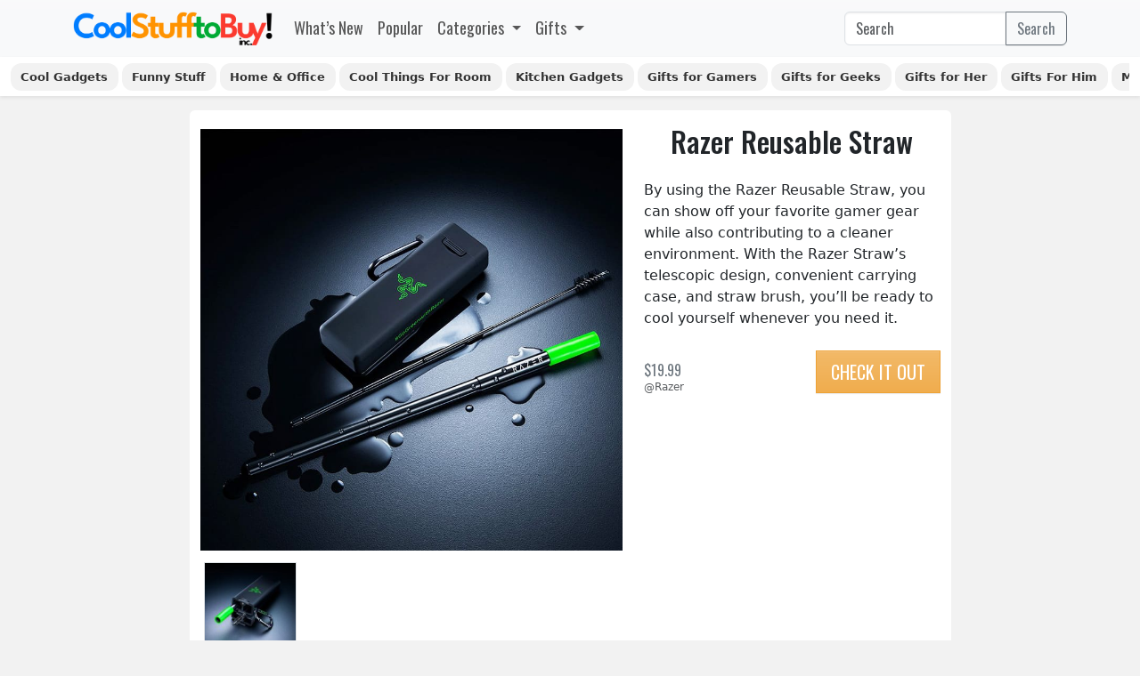

--- FILE ---
content_type: text/html; charset=UTF-8
request_url: https://coolstufftobuyinc.com/razer-reusable-straw/
body_size: 24574
content:
<!DOCTYPE html><html lang="en-US"><head><meta charset="UTF-8"><meta name="viewport" content="width=device-width, initial-scale=1, shrink-to-fit=no"><meta name="theme-color" content="#317EFB"/><meta name='robots' content='index, follow, max-image-preview:large, max-snippet:-1, max-video-preview:-1' /><style>img:is([sizes="auto" i], [sizes^="auto," i]) { contain-intrinsic-size: 3000px 1500px }</style><title>Buy Razer Reusable Straw | Razer Straw - Cool Stuff To Buy Inc</title><meta name="description" content="By using the Razer Reusable Straw, you can show off your favorite gamer gear while also contributing to a cleaner environment. With the Razer Straw&#039;s" /><link rel="canonical" href="https://coolstufftobuyinc.com/razer-reusable-straw/" /><meta property="og:locale" content="en_US" /><meta property="og:type" content="article" /><meta property="og:title" content="Buy Razer Reusable Straw | Razer Straw - Cool Stuff To Buy Inc" /><meta property="og:description" content="By using the Razer Reusable Straw, you can show off your favorite gamer gear while also contributing to a cleaner environment. With the Razer Straw&#039;s" /><meta property="og:url" content="https://coolstufftobuyinc.com/razer-reusable-straw/" /><meta property="og:site_name" content="Cool Stuff To Buy Inc" /><meta property="article:published_time" content="2021-08-29T07:17:40+00:00" /><meta property="article:modified_time" content="2022-02-06T12:28:21+00:00" /><meta property="og:image" content="https://coolstufftobuyinc.com/wp-content/uploads/2021/08/Razer-Reusable-Straw.jpg" /><meta property="og:image:width" content="800" /><meta property="og:image:height" content="800" /><meta property="og:image:type" content="image/jpeg" /><meta name="author" content="Cool Stuff To Buy Inc" /><meta name="twitter:card" content="summary_large_image" /><meta name="twitter:label1" content="Written by" /><meta name="twitter:data1" content="Cool Stuff To Buy Inc" /> <script type="application/ld+json" class="yoast-schema-graph">{"@context":"https://schema.org","@graph":[{"@type":"Article","@id":"https://coolstufftobuyinc.com/razer-reusable-straw/#article","isPartOf":{"@id":"https://coolstufftobuyinc.com/razer-reusable-straw/"},"author":{"name":"Cool Stuff To Buy Inc","@id":"https://coolstufftobuyinc.com/#/schema/person/bde05a305c636e49741ad2dc501c29e2"},"headline":"Razer Reusable Straw","datePublished":"2021-08-29T07:17:40+00:00","dateModified":"2022-02-06T12:28:21+00:00","mainEntityOfPage":{"@id":"https://coolstufftobuyinc.com/razer-reusable-straw/"},"wordCount":48,"publisher":{"@id":"https://coolstufftobuyinc.com/#organization"},"image":{"@id":"https://coolstufftobuyinc.com/razer-reusable-straw/#primaryimage"},"thumbnailUrl":"https://coolstufftobuyinc.com/wp-content/uploads/2021/08/Razer-Reusable-Straw.jpg","articleSection":["Drinks Gear","Fun Gift's","Gifts for Geeks","Kitchen Gadgets"],"inLanguage":"en-US"},{"@type":"WebPage","@id":"https://coolstufftobuyinc.com/razer-reusable-straw/","url":"https://coolstufftobuyinc.com/razer-reusable-straw/","name":"Buy Razer Reusable Straw | Razer Straw - Cool Stuff To Buy Inc","isPartOf":{"@id":"https://coolstufftobuyinc.com/#website"},"primaryImageOfPage":{"@id":"https://coolstufftobuyinc.com/razer-reusable-straw/#primaryimage"},"image":{"@id":"https://coolstufftobuyinc.com/razer-reusable-straw/#primaryimage"},"thumbnailUrl":"https://coolstufftobuyinc.com/wp-content/uploads/2021/08/Razer-Reusable-Straw.jpg","datePublished":"2021-08-29T07:17:40+00:00","dateModified":"2022-02-06T12:28:21+00:00","description":"By using the Razer Reusable Straw, you can show off your favorite gamer gear while also contributing to a cleaner environment. With the Razer Straw's","breadcrumb":{"@id":"https://coolstufftobuyinc.com/razer-reusable-straw/#breadcrumb"},"inLanguage":"en-US","potentialAction":[{"@type":"ReadAction","target":["https://coolstufftobuyinc.com/razer-reusable-straw/"]}]},{"@type":"ImageObject","inLanguage":"en-US","@id":"https://coolstufftobuyinc.com/razer-reusable-straw/#primaryimage","url":"https://coolstufftobuyinc.com/wp-content/uploads/2021/08/Razer-Reusable-Straw.jpg","contentUrl":"https://coolstufftobuyinc.com/wp-content/uploads/2021/08/Razer-Reusable-Straw.jpg","width":800,"height":800,"caption":"Razer Reusable Straw"},{"@type":"BreadcrumbList","@id":"https://coolstufftobuyinc.com/razer-reusable-straw/#breadcrumb","itemListElement":[{"@type":"ListItem","position":1,"name":"Home","item":"https://coolstufftobuyinc.com/"},{"@type":"ListItem","position":2,"name":"Gifts","item":"https://coolstufftobuyinc.com/gifts/"},{"@type":"ListItem","position":3,"name":"Kitchen Gadgets","item":"https://coolstufftobuyinc.com/gifts/kitchen-gadgets/"},{"@type":"ListItem","position":4,"name":"Razer Reusable Straw"}]},{"@type":"WebSite","@id":"https://coolstufftobuyinc.com/#website","url":"https://coolstufftobuyinc.com/","name":"Cool Stuff To Buy Inc","description":"Discover Unique Gifts, Gadgets &amp; Trending Products","publisher":{"@id":"https://coolstufftobuyinc.com/#organization"},"alternateName":"CSTBI","potentialAction":[{"@type":"SearchAction","target":{"@type":"EntryPoint","urlTemplate":"https://coolstufftobuyinc.com/?s={search_term_string}"},"query-input":{"@type":"PropertyValueSpecification","valueRequired":true,"valueName":"search_term_string"}}],"inLanguage":"en-US"},{"@type":"Organization","@id":"https://coolstufftobuyinc.com/#organization","name":"Cool Stuff To Buy inc.","alternateName":"CSTBI","url":"https://coolstufftobuyinc.com/","logo":{"@type":"ImageObject","inLanguage":"en-US","@id":"https://coolstufftobuyinc.com/#/schema/logo/image/","url":"https://coolstufftobuyinc.com/wp-content/uploads/2023/04/Cool-Stuff-To-Buy-Inc-Logo-v4.png","contentUrl":"https://coolstufftobuyinc.com/wp-content/uploads/2023/04/Cool-Stuff-To-Buy-Inc-Logo-v4.png","width":512,"height":512,"caption":"Cool Stuff To Buy inc."},"image":{"@id":"https://coolstufftobuyinc.com/#/schema/logo/image/"},"sameAs":["https://www.instagram.com/coolstufftobuyinc","https://www.pinterest.com/coolstufftobuyinc"]},{"@type":"Person","@id":"https://coolstufftobuyinc.com/#/schema/person/bde05a305c636e49741ad2dc501c29e2","name":"Cool Stuff To Buy Inc"}]}</script> <link rel='dns-prefetch' href='//www.googletagmanager.com' /><link rel='dns-prefetch' href='//cdn.coolstufftobuyinc.com' /><link rel="alternate" type="application/rss+xml" title="Cool Stuff To Buy Inc &raquo; Feed" href="https://coolstufftobuyinc.com/feed/" /> <script src="[data-uri]" defer></script> <link data-optimized="2" rel="stylesheet" href="https://coolstufftobuyinc.com/wp-content/litespeed/css/23e8c6dd66eb336714d79ce99845ee05.css?ver=eaa6b" /><style id='wp-emoji-styles-inline-css'>img.wp-smiley, img.emoji {
		display: inline !important;
		border: none !important;
		box-shadow: none !important;
		height: 1em !important;
		width: 1em !important;
		margin: 0 0.07em !important;
		vertical-align: -0.1em !important;
		background: none !important;
		padding: 0 !important;
	}</style><style id='classic-theme-styles-inline-css'>/*! This file is auto-generated */
.wp-block-button__link{color:#fff;background-color:#32373c;border-radius:9999px;box-shadow:none;text-decoration:none;padding:calc(.667em + 2px) calc(1.333em + 2px);font-size:1.125em}.wp-block-file__button{background:#32373c;color:#fff;text-decoration:none}</style><style id='global-styles-inline-css'>:root{--wp--preset--aspect-ratio--square: 1;--wp--preset--aspect-ratio--4-3: 4/3;--wp--preset--aspect-ratio--3-4: 3/4;--wp--preset--aspect-ratio--3-2: 3/2;--wp--preset--aspect-ratio--2-3: 2/3;--wp--preset--aspect-ratio--16-9: 16/9;--wp--preset--aspect-ratio--9-16: 9/16;--wp--preset--color--black: #000000;--wp--preset--color--cyan-bluish-gray: #abb8c3;--wp--preset--color--white: #ffffff;--wp--preset--color--pale-pink: #f78da7;--wp--preset--color--vivid-red: #cf2e2e;--wp--preset--color--luminous-vivid-orange: #ff6900;--wp--preset--color--luminous-vivid-amber: #fcb900;--wp--preset--color--light-green-cyan: #7bdcb5;--wp--preset--color--vivid-green-cyan: #00d084;--wp--preset--color--pale-cyan-blue: #8ed1fc;--wp--preset--color--vivid-cyan-blue: #0693e3;--wp--preset--color--vivid-purple: #9b51e0;--wp--preset--gradient--vivid-cyan-blue-to-vivid-purple: linear-gradient(135deg,rgba(6,147,227,1) 0%,rgb(155,81,224) 100%);--wp--preset--gradient--light-green-cyan-to-vivid-green-cyan: linear-gradient(135deg,rgb(122,220,180) 0%,rgb(0,208,130) 100%);--wp--preset--gradient--luminous-vivid-amber-to-luminous-vivid-orange: linear-gradient(135deg,rgba(252,185,0,1) 0%,rgba(255,105,0,1) 100%);--wp--preset--gradient--luminous-vivid-orange-to-vivid-red: linear-gradient(135deg,rgba(255,105,0,1) 0%,rgb(207,46,46) 100%);--wp--preset--gradient--very-light-gray-to-cyan-bluish-gray: linear-gradient(135deg,rgb(238,238,238) 0%,rgb(169,184,195) 100%);--wp--preset--gradient--cool-to-warm-spectrum: linear-gradient(135deg,rgb(74,234,220) 0%,rgb(151,120,209) 20%,rgb(207,42,186) 40%,rgb(238,44,130) 60%,rgb(251,105,98) 80%,rgb(254,248,76) 100%);--wp--preset--gradient--blush-light-purple: linear-gradient(135deg,rgb(255,206,236) 0%,rgb(152,150,240) 100%);--wp--preset--gradient--blush-bordeaux: linear-gradient(135deg,rgb(254,205,165) 0%,rgb(254,45,45) 50%,rgb(107,0,62) 100%);--wp--preset--gradient--luminous-dusk: linear-gradient(135deg,rgb(255,203,112) 0%,rgb(199,81,192) 50%,rgb(65,88,208) 100%);--wp--preset--gradient--pale-ocean: linear-gradient(135deg,rgb(255,245,203) 0%,rgb(182,227,212) 50%,rgb(51,167,181) 100%);--wp--preset--gradient--electric-grass: linear-gradient(135deg,rgb(202,248,128) 0%,rgb(113,206,126) 100%);--wp--preset--gradient--midnight: linear-gradient(135deg,rgb(2,3,129) 0%,rgb(40,116,252) 100%);--wp--preset--font-size--small: 13px;--wp--preset--font-size--medium: 20px;--wp--preset--font-size--large: 36px;--wp--preset--font-size--x-large: 42px;--wp--preset--spacing--20: 0.44rem;--wp--preset--spacing--30: 0.67rem;--wp--preset--spacing--40: 1rem;--wp--preset--spacing--50: 1.5rem;--wp--preset--spacing--60: 2.25rem;--wp--preset--spacing--70: 3.38rem;--wp--preset--spacing--80: 5.06rem;--wp--preset--shadow--natural: 6px 6px 9px rgba(0, 0, 0, 0.2);--wp--preset--shadow--deep: 12px 12px 50px rgba(0, 0, 0, 0.4);--wp--preset--shadow--sharp: 6px 6px 0px rgba(0, 0, 0, 0.2);--wp--preset--shadow--outlined: 6px 6px 0px -3px rgba(255, 255, 255, 1), 6px 6px rgba(0, 0, 0, 1);--wp--preset--shadow--crisp: 6px 6px 0px rgba(0, 0, 0, 1);}:where(.is-layout-flex){gap: 0.5em;}:where(.is-layout-grid){gap: 0.5em;}body .is-layout-flex{display: flex;}.is-layout-flex{flex-wrap: wrap;align-items: center;}.is-layout-flex > :is(*, div){margin: 0;}body .is-layout-grid{display: grid;}.is-layout-grid > :is(*, div){margin: 0;}:where(.wp-block-columns.is-layout-flex){gap: 2em;}:where(.wp-block-columns.is-layout-grid){gap: 2em;}:where(.wp-block-post-template.is-layout-flex){gap: 1.25em;}:where(.wp-block-post-template.is-layout-grid){gap: 1.25em;}.has-black-color{color: var(--wp--preset--color--black) !important;}.has-cyan-bluish-gray-color{color: var(--wp--preset--color--cyan-bluish-gray) !important;}.has-white-color{color: var(--wp--preset--color--white) !important;}.has-pale-pink-color{color: var(--wp--preset--color--pale-pink) !important;}.has-vivid-red-color{color: var(--wp--preset--color--vivid-red) !important;}.has-luminous-vivid-orange-color{color: var(--wp--preset--color--luminous-vivid-orange) !important;}.has-luminous-vivid-amber-color{color: var(--wp--preset--color--luminous-vivid-amber) !important;}.has-light-green-cyan-color{color: var(--wp--preset--color--light-green-cyan) !important;}.has-vivid-green-cyan-color{color: var(--wp--preset--color--vivid-green-cyan) !important;}.has-pale-cyan-blue-color{color: var(--wp--preset--color--pale-cyan-blue) !important;}.has-vivid-cyan-blue-color{color: var(--wp--preset--color--vivid-cyan-blue) !important;}.has-vivid-purple-color{color: var(--wp--preset--color--vivid-purple) !important;}.has-black-background-color{background-color: var(--wp--preset--color--black) !important;}.has-cyan-bluish-gray-background-color{background-color: var(--wp--preset--color--cyan-bluish-gray) !important;}.has-white-background-color{background-color: var(--wp--preset--color--white) !important;}.has-pale-pink-background-color{background-color: var(--wp--preset--color--pale-pink) !important;}.has-vivid-red-background-color{background-color: var(--wp--preset--color--vivid-red) !important;}.has-luminous-vivid-orange-background-color{background-color: var(--wp--preset--color--luminous-vivid-orange) !important;}.has-luminous-vivid-amber-background-color{background-color: var(--wp--preset--color--luminous-vivid-amber) !important;}.has-light-green-cyan-background-color{background-color: var(--wp--preset--color--light-green-cyan) !important;}.has-vivid-green-cyan-background-color{background-color: var(--wp--preset--color--vivid-green-cyan) !important;}.has-pale-cyan-blue-background-color{background-color: var(--wp--preset--color--pale-cyan-blue) !important;}.has-vivid-cyan-blue-background-color{background-color: var(--wp--preset--color--vivid-cyan-blue) !important;}.has-vivid-purple-background-color{background-color: var(--wp--preset--color--vivid-purple) !important;}.has-black-border-color{border-color: var(--wp--preset--color--black) !important;}.has-cyan-bluish-gray-border-color{border-color: var(--wp--preset--color--cyan-bluish-gray) !important;}.has-white-border-color{border-color: var(--wp--preset--color--white) !important;}.has-pale-pink-border-color{border-color: var(--wp--preset--color--pale-pink) !important;}.has-vivid-red-border-color{border-color: var(--wp--preset--color--vivid-red) !important;}.has-luminous-vivid-orange-border-color{border-color: var(--wp--preset--color--luminous-vivid-orange) !important;}.has-luminous-vivid-amber-border-color{border-color: var(--wp--preset--color--luminous-vivid-amber) !important;}.has-light-green-cyan-border-color{border-color: var(--wp--preset--color--light-green-cyan) !important;}.has-vivid-green-cyan-border-color{border-color: var(--wp--preset--color--vivid-green-cyan) !important;}.has-pale-cyan-blue-border-color{border-color: var(--wp--preset--color--pale-cyan-blue) !important;}.has-vivid-cyan-blue-border-color{border-color: var(--wp--preset--color--vivid-cyan-blue) !important;}.has-vivid-purple-border-color{border-color: var(--wp--preset--color--vivid-purple) !important;}.has-vivid-cyan-blue-to-vivid-purple-gradient-background{background: var(--wp--preset--gradient--vivid-cyan-blue-to-vivid-purple) !important;}.has-light-green-cyan-to-vivid-green-cyan-gradient-background{background: var(--wp--preset--gradient--light-green-cyan-to-vivid-green-cyan) !important;}.has-luminous-vivid-amber-to-luminous-vivid-orange-gradient-background{background: var(--wp--preset--gradient--luminous-vivid-amber-to-luminous-vivid-orange) !important;}.has-luminous-vivid-orange-to-vivid-red-gradient-background{background: var(--wp--preset--gradient--luminous-vivid-orange-to-vivid-red) !important;}.has-very-light-gray-to-cyan-bluish-gray-gradient-background{background: var(--wp--preset--gradient--very-light-gray-to-cyan-bluish-gray) !important;}.has-cool-to-warm-spectrum-gradient-background{background: var(--wp--preset--gradient--cool-to-warm-spectrum) !important;}.has-blush-light-purple-gradient-background{background: var(--wp--preset--gradient--blush-light-purple) !important;}.has-blush-bordeaux-gradient-background{background: var(--wp--preset--gradient--blush-bordeaux) !important;}.has-luminous-dusk-gradient-background{background: var(--wp--preset--gradient--luminous-dusk) !important;}.has-pale-ocean-gradient-background{background: var(--wp--preset--gradient--pale-ocean) !important;}.has-electric-grass-gradient-background{background: var(--wp--preset--gradient--electric-grass) !important;}.has-midnight-gradient-background{background: var(--wp--preset--gradient--midnight) !important;}.has-small-font-size{font-size: var(--wp--preset--font-size--small) !important;}.has-medium-font-size{font-size: var(--wp--preset--font-size--medium) !important;}.has-large-font-size{font-size: var(--wp--preset--font-size--large) !important;}.has-x-large-font-size{font-size: var(--wp--preset--font-size--x-large) !important;}
:where(.wp-block-post-template.is-layout-flex){gap: 1.25em;}:where(.wp-block-post-template.is-layout-grid){gap: 1.25em;}
:where(.wp-block-columns.is-layout-flex){gap: 2em;}:where(.wp-block-columns.is-layout-grid){gap: 2em;}
:root :where(.wp-block-pullquote){font-size: 1.5em;line-height: 1.6;}</style><style id='heateor_sss_frontend_css-inline-css'>.heateor_sss_button_instagram span.heateor_sss_svg,a.heateor_sss_instagram span.heateor_sss_svg{background:radial-gradient(circle at 30% 107%,#fdf497 0,#fdf497 5%,#fd5949 45%,#d6249f 60%,#285aeb 90%)}.heateor_sss_horizontal_sharing .heateor_sss_svg,.heateor_sss_standard_follow_icons_container .heateor_sss_svg{color:#fff;border-width:0px;border-style:solid;border-color:transparent}.heateor_sss_horizontal_sharing .heateorSssTCBackground{color:#666}.heateor_sss_horizontal_sharing span.heateor_sss_svg:hover,.heateor_sss_standard_follow_icons_container span.heateor_sss_svg:hover{border-color:transparent;}.heateor_sss_vertical_sharing span.heateor_sss_svg,.heateor_sss_floating_follow_icons_container span.heateor_sss_svg{color:#fff;border-width:0px;border-style:solid;border-color:transparent;}.heateor_sss_vertical_sharing .heateorSssTCBackground{color:#666;}.heateor_sss_vertical_sharing span.heateor_sss_svg:hover,.heateor_sss_floating_follow_icons_container span.heateor_sss_svg:hover{border-color:transparent;}@media screen and (max-width:783px) {.heateor_sss_vertical_sharing{display:none!important}}</style> <script id="post-views-counter-frontend-js-before" src="[data-uri]" defer></script> 
 <script src="https://www.googletagmanager.com/gtag/js?id=G-PHMWB7WZ6L" id="google_gtagjs-js" defer data-deferred="1"></script> <script id="google_gtagjs-js-after" src="[data-uri]" defer></script> <link rel="https://api.w.org/" href="https://coolstufftobuyinc.com/wp-json/" /><link rel="alternate" title="JSON" type="application/json" href="https://coolstufftobuyinc.com/wp-json/wp/v2/posts/3007" /><link rel="EditURI" type="application/rsd+xml" title="RSD" href="https://coolstufftobuyinc.com/xmlrpc.php?rsd" /><link rel='shortlink' href='https://coolstufftobuyinc.com/?p=3007' /><link rel="alternate" title="oEmbed (JSON)" type="application/json+oembed" href="https://coolstufftobuyinc.com/wp-json/oembed/1.0/embed?url=https%3A%2F%2Fcoolstufftobuyinc.com%2Frazer-reusable-straw%2F" /><link rel="alternate" title="oEmbed (XML)" type="text/xml+oembed" href="https://coolstufftobuyinc.com/wp-json/oembed/1.0/embed?url=https%3A%2F%2Fcoolstufftobuyinc.com%2Frazer-reusable-straw%2F&#038;format=xml" /> <script src="[data-uri]" defer></script> <meta name="generator" content="Site Kit by Google 1.166.0" /><link rel="icon" href="https://coolstufftobuyinc.com/wp-content/uploads/2023/06/cropped-Cool-Stuff-To-Buy-Inc-Favicon-v2-32x32.png" sizes="32x32" /><link rel="icon" href="https://coolstufftobuyinc.com/wp-content/uploads/2023/06/cropped-Cool-Stuff-To-Buy-Inc-Favicon-v2-192x192.png" sizes="192x192" /><link rel="apple-touch-icon" href="https://coolstufftobuyinc.com/wp-content/uploads/2023/06/cropped-Cool-Stuff-To-Buy-Inc-Favicon-v2-180x180.png" /><meta name="msapplication-TileImage" content="https://coolstufftobuyinc.com/wp-content/uploads/2023/06/cropped-Cool-Stuff-To-Buy-Inc-Favicon-v2-270x270.png" /></head><body class="wp-singular post-template-default single single-post postid-3007 single-format-standard wp-custom-logo wp-theme-cool-stuff"><a title="Cool Stuff To Buy Inc" href="https://coolstufftobuyinc.com/#main" class="visually-hidden-focusable">Skip to main content</a><div id="wrapper"><header><nav id="header" class="navbar navbar-expand-lg navbar-light bg-light"><div class="container">
<a class="navbar-brand" href="https://coolstufftobuyinc.com" title="Cool Stuff To Buy Inc" rel="home">
<img src="https://coolstufftobuyinc.com/wp-content/uploads/2023/04/Cool-Stuff-To-Buy-Logo-v2.png" alt="Cool Stuff To Buy Inc" />
</a><button class="navbar-toggler" type="button" data-bs-toggle="collapse" data-bs-target="#navbar" aria-controls="navbar" aria-expanded="false" aria-label="Toggle navigation">
<span class="navbar-toggler-icon"></span>
</button><div id="navbar" class="collapse navbar-collapse font-osw"><ul id="menu-main-menu" class="navbar-nav me-auto"><li itemscope="itemscope" itemtype="https://www.schema.org/SiteNavigationElement" id="menu-item-1690" class="whats-new-nav menu-item menu-item-type-custom menu-item-object-custom menu-item-home nav-item menu-item-1690"><a title="What&#039;s New" href="https://coolstufftobuyinc.com/" class="nav-link">What&#8217;s New</a></li><li itemscope="itemscope" itemtype="https://www.schema.org/SiteNavigationElement" id="menu-item-6668" class="menu-item menu-item-type-post_type menu-item-object-page nav-item menu-item-6668"><a title="Popular" href="https://coolstufftobuyinc.com/popular/" class="nav-link">Popular</a></li><li itemscope="itemscope" itemtype="https://www.schema.org/SiteNavigationElement" id="menu-item-6669" class="menu-item menu-item-type-custom menu-item-object-custom menu-item-has-children nav-item menu-item-6669 dropdown"><a title="Categories" href="#" data-bs-toggle="dropdown" class="nav-link dropdown-toggle" aria-expanded="false">Categories <span class="caret"></span></a><ul role="menu" class="dropdown-menu"><li itemscope="itemscope" itemtype="https://www.schema.org/SiteNavigationElement" id="menu-item-1694" class="cool-gadgets-nav menu-item menu-item-type-taxonomy menu-item-object-category menu-item-1694"><a title="Cool Gadgets" href="https://coolstufftobuyinc.com/gifts/gadgets/" class="dropdown-item">Cool Gadgets</a></li><li itemscope="itemscope" itemtype="https://www.schema.org/SiteNavigationElement" id="menu-item-2063" class="geek-nav menu-item menu-item-type-taxonomy menu-item-object-category current-post-ancestor current-menu-parent current-post-parent menu-item-2063"><a aria-current="page" title="Geeky Stuff" href="https://coolstufftobuyinc.com/gifts/gifts-for-geeks/" class="dropdown-item">Geeky Stuff</a></li><li itemscope="itemscope" itemtype="https://www.schema.org/SiteNavigationElement" id="menu-item-2079" class="home-office-nav menu-item menu-item-type-taxonomy menu-item-object-category menu-item-2079"><a title="Home &amp; Office" href="https://coolstufftobuyinc.com/gifts/home-office/" class="dropdown-item">Home &amp; Office</a></li><li itemscope="itemscope" itemtype="https://www.schema.org/SiteNavigationElement" id="menu-item-2082" class="menu-item menu-item-type-taxonomy menu-item-object-category current-post-ancestor current-menu-parent current-post-parent menu-item-2082"><a aria-current="page" title="Kitchen Gadgets" href="https://coolstufftobuyinc.com/gifts/kitchen-gadgets/" class="dropdown-item">Kitchen Gadgets</a></li><li itemscope="itemscope" itemtype="https://www.schema.org/SiteNavigationElement" id="menu-item-2087" class="menu-item menu-item-type-taxonomy menu-item-object-category menu-item-2087"><a title="Sports &amp; Outdoor" href="https://coolstufftobuyinc.com/gifts/sports-outdoor/" class="dropdown-item">Sports &amp; Outdoor</a></li><li itemscope="itemscope" itemtype="https://www.schema.org/SiteNavigationElement" id="menu-item-2070" class="menu-item menu-item-type-taxonomy menu-item-object-category menu-item-2070"><a title="Clothing" href="https://coolstufftobuyinc.com/clothing/" class="dropdown-item">Clothing</a></li></ul></li><li itemscope="itemscope" itemtype="https://www.schema.org/SiteNavigationElement" id="menu-item-2069" class="more-gifts-nav menu-item menu-item-type-taxonomy menu-item-object-category current-post-ancestor menu-item-has-children nav-item menu-item-2069 dropdown"><a aria-current="page" title="Gifts" href="#" data-bs-toggle="dropdown" class="nav-link dropdown-toggle" aria-expanded="false">Gifts <span class="caret"></span></a><ul role="menu" class="dropdown-menu"><li itemscope="itemscope" itemtype="https://www.schema.org/SiteNavigationElement" id="menu-item-2861" class="menu-item menu-item-type-taxonomy menu-item-object-category menu-item-2861"><a title="Gifts For Him" href="https://coolstufftobuyinc.com/gifts/gifts-for-him/" class="dropdown-item">Gifts For Him</a></li><li itemscope="itemscope" itemtype="https://www.schema.org/SiteNavigationElement" id="menu-item-2074" class="funny-nav menu-item menu-item-type-taxonomy menu-item-object-category menu-item-2074"><a title="Funny Gifts" href="https://coolstufftobuyinc.com/gifts/funny-gifts/" class="dropdown-item">Funny Gifts</a></li><li itemscope="itemscope" itemtype="https://www.schema.org/SiteNavigationElement" id="menu-item-2071" class="menu-item menu-item-type-taxonomy menu-item-object-category menu-item-2071"><a title="Camping Outdoor Gear" href="https://coolstufftobuyinc.com/gifts/camping-outdoor/" class="dropdown-item">Camping Outdoor Gear</a></li><li itemscope="itemscope" itemtype="https://www.schema.org/SiteNavigationElement" id="menu-item-2072" class="menu-item menu-item-type-taxonomy menu-item-object-category current-post-ancestor current-menu-parent current-post-parent menu-item-2072"><a aria-current="page" title="Drinks Gear" href="https://coolstufftobuyinc.com/gifts/drinks-gear/" class="dropdown-item">Drinks Gear</a></li><li itemscope="itemscope" itemtype="https://www.schema.org/SiteNavigationElement" id="menu-item-5796" class="menu-item menu-item-type-taxonomy menu-item-object-category menu-item-5796"><a title="Cool Lamps" href="https://coolstufftobuyinc.com/cool-lamps/" class="dropdown-item">Cool Lamps</a></li><li itemscope="itemscope" itemtype="https://www.schema.org/SiteNavigationElement" id="menu-item-2062" class="menu-item menu-item-type-taxonomy menu-item-object-category menu-item-2062"><a title="Gifts for Gamers" href="https://coolstufftobuyinc.com/gifts/gifts-for-gamers/" class="dropdown-item">Gifts for Gamers</a></li><li itemscope="itemscope" itemtype="https://www.schema.org/SiteNavigationElement" id="menu-item-2061" class="menu-item menu-item-type-taxonomy menu-item-object-category menu-item-2061"><a title="Gifts for Food Lovers" href="https://coolstufftobuyinc.com/gifts/gifts-for-food-lovers/" class="dropdown-item">Gifts for Food Lovers</a></li><li itemscope="itemscope" itemtype="https://www.schema.org/SiteNavigationElement" id="menu-item-2073" class="menu-item menu-item-type-taxonomy menu-item-object-category menu-item-2073"><a title="Food &amp; Drinks" href="https://coolstufftobuyinc.com/gifts/food-drinks/" class="dropdown-item">Food &amp; Drinks</a></li><li itemscope="itemscope" itemtype="https://www.schema.org/SiteNavigationElement" id="menu-item-2076" class="menu-item menu-item-type-taxonomy menu-item-object-category menu-item-2076"><a title="Gag Gifts" href="https://coolstufftobuyinc.com/gifts/gag-gifts/" class="dropdown-item">Gag Gifts</a></li><li itemscope="itemscope" itemtype="https://www.schema.org/SiteNavigationElement" id="menu-item-2077" class="menu-item menu-item-type-taxonomy menu-item-object-category menu-item-2077"><a title="Games &amp; Toys" href="https://coolstufftobuyinc.com/gifts/games-toys/" class="dropdown-item">Games &amp; Toys</a></li><li itemscope="itemscope" itemtype="https://www.schema.org/SiteNavigationElement" id="menu-item-2078" class="menu-item menu-item-type-taxonomy menu-item-object-category menu-item-2078"><a title="Gifts for Beach Lovers" href="https://coolstufftobuyinc.com/gifts/gifts-for-beach-lovers/" class="dropdown-item">Gifts for Beach Lovers</a></li><li itemscope="itemscope" itemtype="https://www.schema.org/SiteNavigationElement" id="menu-item-2083" class="menu-item menu-item-type-taxonomy menu-item-object-category menu-item-2083"><a title="Mugs &amp; Glasses" href="https://coolstufftobuyinc.com/gifts/mugs-glasses/" class="dropdown-item">Mugs &amp; Glasses</a></li><li itemscope="itemscope" itemtype="https://www.schema.org/SiteNavigationElement" id="menu-item-2084" class="menu-item menu-item-type-taxonomy menu-item-object-category menu-item-2084"><a title="Outdoor Gear" href="https://coolstufftobuyinc.com/gifts/outdoor-gear/" class="dropdown-item">Outdoor Gear</a></li><li itemscope="itemscope" itemtype="https://www.schema.org/SiteNavigationElement" id="menu-item-2085" class="menu-item menu-item-type-taxonomy menu-item-object-category menu-item-2085"><a title="Pokémon Gifts" href="https://coolstufftobuyinc.com/gifts/pokemon-gifts/" class="dropdown-item">Pokémon Gifts</a></li><li itemscope="itemscope" itemtype="https://www.schema.org/SiteNavigationElement" id="menu-item-2086" class="menu-item menu-item-type-taxonomy menu-item-object-category menu-item-2086"><a title="Star Wars Gifts" href="https://coolstufftobuyinc.com/gifts/star-wars-gifts/" class="dropdown-item">Star Wars Gifts</a></li><li itemscope="itemscope" itemtype="https://www.schema.org/SiteNavigationElement" id="menu-item-7189" class="menu-item menu-item-type-post_type menu-item-object-page menu-item-7189"><a title="Gifts Under $20" href="https://coolstufftobuyinc.com/gifts-under-20/" class="dropdown-item">Gifts Under $20</a></li></ul></li></ul><form class="search-form my-2 my-lg-0" role="search" method="get" action="https://coolstufftobuyinc.com/"><div class="input-group">
<input type="text" name="s" class="form-control" placeholder="Search" title="Search" />
<button type="submit" name="submit" class="btn btn-outline-secondary">Search</button></div></form></div></div></nav><div class="nav-scroller bg-white shadow-sm"><div class="container-fluid"><nav class="nav nav-underline">
<a class="menu-item menu-item-type-taxonomy menu-item-object-category nav-link fw-bold" href="https://coolstufftobuyinc.com/gifts/gadgets/" title="Cool Gadgets">Cool Gadgets</a> <a class="menu-item menu-item-type-taxonomy menu-item-object-category nav-link fw-bold" href="https://coolstufftobuyinc.com/gifts/funny-gifts/" title="Funny Stuff">Funny Stuff</a> <a class="menu-item menu-item-type-taxonomy menu-item-object-category nav-link fw-bold" href="https://coolstufftobuyinc.com/gifts/home-office/" title="Home &amp; Office">Home &amp; Office</a> <a class="menu-item menu-item-type-taxonomy menu-item-object-category nav-link fw-bold" href="https://coolstufftobuyinc.com/gifts/home-office/cool-things-for-room/" title="Cool Things For Room">Cool Things For Room</a> <a class="menu-item menu-item-type-taxonomy menu-item-object-category current-post-ancestor current-menu-parent current-post-parent nav-link fw-bold" href="https://coolstufftobuyinc.com/gifts/kitchen-gadgets/" title="Kitchen Gadgets">Kitchen Gadgets</a> <a class="menu-item menu-item-type-taxonomy menu-item-object-category nav-link fw-bold" href="https://coolstufftobuyinc.com/gifts/gifts-for-gamers/" title="Gifts for Gamers">Gifts for Gamers</a> <a class="menu-item menu-item-type-taxonomy menu-item-object-category current-post-ancestor current-menu-parent current-post-parent nav-link fw-bold" href="https://coolstufftobuyinc.com/gifts/gifts-for-geeks/" title="Gifts for Geeks">Gifts for Geeks</a> <a class="menu-item menu-item-type-taxonomy menu-item-object-category nav-link fw-bold" href="https://coolstufftobuyinc.com/gifts/gifts-for-her/" title="Gifts for Her">Gifts for Her</a> <a class="menu-item menu-item-type-taxonomy menu-item-object-category nav-link fw-bold" href="https://coolstufftobuyinc.com/gifts/gifts-for-him/" title="Gifts For Him">Gifts For Him</a> <a class="menu-item menu-item-type-taxonomy menu-item-object-category nav-link fw-bold" href="https://coolstufftobuyinc.com/gifts/mugs-glasses/" title="Mugs &amp; Glasses">Mugs &amp; Glasses</a> <a class="menu-item menu-item-type-taxonomy menu-item-object-category nav-link fw-bold" href="https://coolstufftobuyinc.com/gifts/star-wars-gifts/" title="Star Wars Gifts">Star Wars Gifts</a> <a class="menu-item menu-item-type-taxonomy menu-item-object-category nav-link fw-bold" href="https://coolstufftobuyinc.com/gifts/weird-stuff/" title="Weird Stuff">Weird Stuff</a> <a class="menu-item menu-item-type-taxonomy menu-item-object-category nav-link fw-bold" href="https://coolstufftobuyinc.com/cool-lamps/" title="Cool Lamps">Cool Lamps</a> <a class="menu-item menu-item-type-taxonomy menu-item-object-category nav-link fw-bold" href="https://coolstufftobuyinc.com/gifts/gift-for-pets/" title="Gift for Pets">Gift for Pets</a> <a class="menu-item menu-item-type-taxonomy menu-item-object-category nav-link fw-bold" href="https://coolstufftobuyinc.com/gifts/gifts-for-beach-lovers/" title="Gifts for Beach Lovers">Gifts for Beach Lovers</a> <a class="menu-item menu-item-type-taxonomy menu-item-object-category nav-link fw-bold" href="https://coolstufftobuyinc.com/gifts/beer-gifts/" title="Beer Gifts">Beer Gifts</a></nav></div></div></header><main id="main" class="container"><div class="row justify-content-md-center"><div class="col-12 col-md-12 col-lg-9"><article id="post-3007" class="row justify-content-md-center bg-white py-3 rounded post-3007 post type-post status-publish format-standard has-post-thumbnail hentry category-drinks-gear category-fun-gifts category-gifts-for-geeks category-kitchen-gadgets stores-razer"><div class="content-left col-12 col-lg-5 col-xl-7"><div class="post-thumbnail"><img data-lazyloaded="1" src="[data-uri]" width="800" height="800" data-src="https://coolstufftobuyinc.com/wp-content/uploads/2021/08/Razer-Reusable-Straw.jpg" class="attachment-large size-large wp-post-image" alt="Razer Reusable Straw" decoding="async" fetchpriority="high" /><noscript><img width="800" height="800" src="https://coolstufftobuyinc.com/wp-content/uploads/2021/08/Razer-Reusable-Straw.jpg" class="attachment-large size-large wp-post-image" alt="Razer Reusable Straw" decoding="async" fetchpriority="high" /></noscript></div><div class="addImages row px-2"><div class="col-3 col-sm-3 col-md-3 col-lg-3 px-2 my-2 extra_media">
<a href="https://coolstufftobuyinc.com/wp-content/uploads/2021/08/Razer-Reusable-Straw-2.jpg" title="Razer Reusable Straw">
<img data-lazyloaded="1" src="[data-uri]" class="border" width="150" height="150" data-src="https://coolstufftobuyinc.com/wp-content/uploads/2021/08/Razer-Reusable-Straw-2-150x150.jpg" alt="Razer Reusable Straw" /><noscript><img class="border" width="150" height="150" src="https://coolstufftobuyinc.com/wp-content/uploads/2021/08/Razer-Reusable-Straw-2-150x150.jpg" alt="Razer Reusable Straw" /></noscript>
</a></div></div></div><div class="content-right col-12 col-lg-7 col-xl-5"><header class="entry-header text-center"><h1 class="entry-title font-osw h2">Razer Reusable Straw</h1><div class="entry-meta visually-hidden">
<span class="sep">Posted on </span><a href="https://coolstufftobuyinc.com/razer-reusable-straw/" title="August 29, 2021 - 7:17 am" rel="bookmark">August 29, 2021 - 7:17 am</a><span class="by-author"> <span class="sep"> by </span> <span class="author-meta vcard"><a class="url fn n" href="https://coolstufftobuyinc.com/author/awesomegifts/" title="View all posts by Cool Stuff To Buy Inc" rel="author">Cool Stuff To Buy Inc</a></span></span></div></header><div class="entry-content"><p>By using the Razer Reusable Straw, you can show off your favorite gamer gear while also contributing to a cleaner environment. With the Razer Straw&#8217;s telescopic design, convenient carrying case, and straw brush, you&#8217;ll be ready to cool yourself whenever you need it.</p></div><div class="row"><div class="post-price col-6"><div class="theprice font-osw text-secondary lh-1">
$19.99</div><div class="post-store small">
<a href="https://www.razer.com/gear-accessories/razer-reusable-straw/RC81-03540101-R3M1" class="text-muted small" rel="nofollow noopener" target="_blank" onclick="gtag('event', 'button', {'event_category': 'outbound', 'event_label': 'Razer Reusable Straw'});" title="Buy Razer Reusable Straw">@Razer</a></div></div><div class="post-out col-6 text-end">
<a href="https://www.razer.com/gear-accessories/razer-reusable-straw/RC81-03540101-R3M1" class="btn btn-orange btn-lg text-white text-uppercase rounded-0 font-osw" target="_blank" rel="nofollow noopener" onclick="gtag('event', 'button', {'event_category': 'outbound', 'event_label': 'Razer Reusable Straw'});" title="Razer Reusable Straw">Check it out</a></div></div><footer class="entry-meta visually-hidden">
<a href="https://coolstufftobuyinc.com/gifts/drinks-gear/" rel="category tag">Drinks Gear</a>, <a href="https://coolstufftobuyinc.com/gifts/fun-gifts/" rel="category tag">Fun Gift's</a>, <a href="https://coolstufftobuyinc.com/gifts/gifts-for-geeks/" rel="category tag">Gifts for Geeks</a>, <a href="https://coolstufftobuyinc.com/gifts/kitchen-gadgets/" rel="category tag">Kitchen Gadgets</a> by <a href="https://coolstufftobuyinc.com/author/awesomegifts/">Cool Stuff To Buy Inc</a>. Bookmark the <a href="https://coolstufftobuyinc.com/razer-reusable-straw/" title="Permalink to Razer Reusable Straw" rel="bookmark">permalink</a>.</footer></div><div class="social-sharing col-12 mt-2"><div class="heateor_sss_sharing_container heateor_sss_horizontal_sharing" data-heateor-ss-offset="0" data-heateor-sss-href='https://coolstufftobuyinc.com/razer-reusable-straw/'><div class="heateor_sss_sharing_ul"><a aria-label="Facebook" class="heateor_sss_facebook" href="https://www.facebook.com/sharer/sharer.php?u=https%3A%2F%2Fcoolstufftobuyinc.com%2Frazer-reusable-straw%2F" title="Facebook" rel="nofollow noopener" target="_blank" style="font-size:32px!important;box-shadow:none;display:inline-block;vertical-align:middle"><span class="heateor_sss_svg" style="background-color:#0765FE;width:35px;height:35px;display:inline-block;opacity:1;float:left;font-size:32px;box-shadow:none;display:inline-block;font-size:16px;padding:0 4px;vertical-align:middle;background-repeat:repeat;overflow:hidden;padding:0;cursor:pointer;box-sizing:content-box"><svg style="display:block;" focusable="false" aria-hidden="true" xmlns="http://www.w3.org/2000/svg" width="100%" height="100%" viewBox="0 0 32 32"><path fill="#fff" d="M28 16c0-6.627-5.373-12-12-12S4 9.373 4 16c0 5.628 3.875 10.35 9.101 11.647v-7.98h-2.474V16H13.1v-1.58c0-4.085 1.849-5.978 5.859-5.978.76 0 2.072.15 2.608.298v3.325c-.283-.03-.775-.045-1.386-.045-1.967 0-2.728.745-2.728 2.683V16h3.92l-.673 3.667h-3.247v8.245C23.395 27.195 28 22.135 28 16Z"></path></svg></span></a><a aria-label="X" class="heateor_sss_button_x" href="https://twitter.com/intent/tweet?text=Razer%20Reusable%20Straw&url=https%3A%2F%2Fcoolstufftobuyinc.com%2Frazer-reusable-straw%2F" title="X" rel="nofollow noopener" target="_blank" style="font-size:32px!important;box-shadow:none;display:inline-block;vertical-align:middle"><span class="heateor_sss_svg heateor_sss_s__default heateor_sss_s_x" style="background-color:#2a2a2a;width:35px;height:35px;display:inline-block;opacity:1;float:left;font-size:32px;box-shadow:none;display:inline-block;font-size:16px;padding:0 4px;vertical-align:middle;background-repeat:repeat;overflow:hidden;padding:0;cursor:pointer;box-sizing:content-box"><svg width="100%" height="100%" style="display:block;" focusable="false" aria-hidden="true" xmlns="http://www.w3.org/2000/svg" viewBox="0 0 32 32"><path fill="#fff" d="M21.751 7h3.067l-6.7 7.658L26 25.078h-6.172l-4.833-6.32-5.531 6.32h-3.07l7.167-8.19L6 7h6.328l4.37 5.777L21.75 7Zm-1.076 16.242h1.7L11.404 8.74H9.58l11.094 14.503Z"></path></svg></span></a><a aria-label="Reddit" class="heateor_sss_button_reddit" href="https://reddit.com/submit?url=https%3A%2F%2Fcoolstufftobuyinc.com%2Frazer-reusable-straw%2F&title=Razer%20Reusable%20Straw" title="Reddit" rel="nofollow noopener" target="_blank" style="font-size:32px!important;box-shadow:none;display:inline-block;vertical-align:middle"><span class="heateor_sss_svg heateor_sss_s__default heateor_sss_s_reddit" style="background-color:#ff5700;width:35px;height:35px;display:inline-block;opacity:1;float:left;font-size:32px;box-shadow:none;display:inline-block;font-size:16px;padding:0 4px;vertical-align:middle;background-repeat:repeat;overflow:hidden;padding:0;cursor:pointer;box-sizing:content-box"><svg style="display:block;" focusable="false" aria-hidden="true" xmlns="http://www.w3.org/2000/svg" width="100%" height="100%" viewBox="-3.5 -3.5 39 39"><path d="M28.543 15.774a2.953 2.953 0 0 0-2.951-2.949 2.882 2.882 0 0 0-1.9.713 14.075 14.075 0 0 0-6.85-2.044l1.38-4.349 3.768.884a2.452 2.452 0 1 0 .24-1.176l-4.274-1a.6.6 0 0 0-.709.4l-1.659 5.224a14.314 14.314 0 0 0-7.316 2.029 2.908 2.908 0 0 0-1.872-.681 2.942 2.942 0 0 0-1.618 5.4 5.109 5.109 0 0 0-.062.765c0 4.158 5.037 7.541 11.229 7.541s11.22-3.383 11.22-7.541a5.2 5.2 0 0 0-.053-.706 2.963 2.963 0 0 0 1.427-2.51zm-18.008 1.88a1.753 1.753 0 0 1 1.73-1.74 1.73 1.73 0 0 1 1.709 1.74 1.709 1.709 0 0 1-1.709 1.711 1.733 1.733 0 0 1-1.73-1.711zm9.565 4.968a5.573 5.573 0 0 1-4.081 1.272h-.032a5.576 5.576 0 0 1-4.087-1.272.6.6 0 0 1 .844-.854 4.5 4.5 0 0 0 3.238.927h.032a4.5 4.5 0 0 0 3.237-.927.6.6 0 1 1 .844.854zm-.331-3.256a1.726 1.726 0 1 1 1.709-1.712 1.717 1.717 0 0 1-1.712 1.712z" fill="#fff"/></svg></span></a><a aria-label="Pinterest" class="heateor_sss_button_pinterest" href="https://coolstufftobuyinc.com/razer-reusable-straw/" onclick="event.preventDefault();javascript:void( (function() {var e=document.createElement('script' );e.setAttribute('type','text/javascript' );e.setAttribute('charset','UTF-8' );e.setAttribute('src','//assets.pinterest.com/js/pinmarklet.js?r='+Math.random()*99999999);document.body.appendChild(e)})());" title="Pinterest" rel="noopener" style="font-size:32px!important;box-shadow:none;display:inline-block;vertical-align:middle"><span class="heateor_sss_svg heateor_sss_s__default heateor_sss_s_pinterest" style="background-color:#cc2329;width:35px;height:35px;display:inline-block;opacity:1;float:left;font-size:32px;box-shadow:none;display:inline-block;font-size:16px;padding:0 4px;vertical-align:middle;background-repeat:repeat;overflow:hidden;padding:0;cursor:pointer;box-sizing:content-box"><svg style="display:block;" focusable="false" aria-hidden="true" xmlns="http://www.w3.org/2000/svg" width="100%" height="100%" viewBox="-2 -2 35 35"><path fill="#fff" d="M16.539 4.5c-6.277 0-9.442 4.5-9.442 8.253 0 2.272.86 4.293 2.705 5.046.303.125.574.005.662-.33.061-.231.205-.816.27-1.06.088-.331.053-.447-.191-.736-.532-.627-.873-1.439-.873-2.591 0-3.338 2.498-6.327 6.505-6.327 3.548 0 5.497 2.168 5.497 5.062 0 3.81-1.686 7.025-4.188 7.025-1.382 0-2.416-1.142-2.085-2.545.397-1.674 1.166-3.48 1.166-4.689 0-1.081-.581-1.983-1.782-1.983-1.413 0-2.548 1.462-2.548 3.419 0 1.247.421 2.091.421 2.091l-1.699 7.199c-.505 2.137-.076 4.755-.039 5.019.021.158.223.196.314.077.13-.17 1.813-2.247 2.384-4.324.162-.587.929-3.631.929-3.631.46.876 1.801 1.646 3.227 1.646 4.247 0 7.128-3.871 7.128-9.053.003-3.918-3.317-7.568-8.361-7.568z"/></svg></span></a><a aria-label="Whatsapp" class="heateor_sss_whatsapp" href="https://api.whatsapp.com/send?text=Razer%20Reusable%20Straw%20https%3A%2F%2Fcoolstufftobuyinc.com%2Frazer-reusable-straw%2F" title="Whatsapp" rel="nofollow noopener" target="_blank" style="font-size:32px!important;box-shadow:none;display:inline-block;vertical-align:middle"><span class="heateor_sss_svg" style="background-color:#55eb4c;width:35px;height:35px;display:inline-block;opacity:1;float:left;font-size:32px;box-shadow:none;display:inline-block;font-size:16px;padding:0 4px;vertical-align:middle;background-repeat:repeat;overflow:hidden;padding:0;cursor:pointer;box-sizing:content-box"><svg style="display:block;" focusable="false" aria-hidden="true" xmlns="http://www.w3.org/2000/svg" width="100%" height="100%" viewBox="-6 -5 40 40"><path class="heateor_sss_svg_stroke heateor_sss_no_fill" stroke="#fff" stroke-width="2" fill="none" d="M 11.579798566743314 24.396926207859085 A 10 10 0 1 0 6.808479557110079 20.73576436351046"></path><path d="M 7 19 l -1 6 l 6 -1" class="heateor_sss_no_fill heateor_sss_svg_stroke" stroke="#fff" stroke-width="2" fill="none"></path><path d="M 10 10 q -1 8 8 11 c 5 -1 0 -6 -1 -3 q -4 -3 -5 -5 c 4 -2 -1 -5 -1 -4" fill="#fff"></path></svg></span></a><a class="heateor_sss_more" aria-label="More" title="More" rel="nofollow noopener" style="font-size: 32px!important;border:0;box-shadow:none;display:inline-block!important;font-size:16px;padding:0 4px;vertical-align: middle;display:inline;" href="https://coolstufftobuyinc.com/razer-reusable-straw/" onclick="event.preventDefault()"><span class="heateor_sss_svg" style="background-color:#ee8e2d;width:35px;height:35px;display:inline-block!important;opacity:1;float:left;font-size:32px!important;box-shadow:none;display:inline-block;font-size:16px;padding:0 4px;vertical-align:middle;display:inline;background-repeat:repeat;overflow:hidden;padding:0;cursor:pointer;box-sizing:content-box;" onclick="heateorSssMoreSharingPopup(this, 'https://coolstufftobuyinc.com/razer-reusable-straw/', 'Razer%20Reusable%20Straw', '' )"><svg xmlns="http://www.w3.org/2000/svg" xmlns:xlink="http://www.w3.org/1999/xlink" viewBox="-.3 0 32 32" version="1.1" width="100%" height="100%" style="display:block;" xml:space="preserve"><g><path fill="#fff" d="M18 14V8h-4v6H8v4h6v6h4v-6h6v-4h-6z" fill-rule="evenodd"></path></g></svg></span></a></div><div class="heateorSssClear"></div></div></div></article><div class="post-navigation d-flex justify-content-between visually-hidden"><div class="pr-3">
<a class="previous-post btn btn-lg btn-outline-secondary" href="https://coolstufftobuyinc.com/star-wars-death-star-bookends/" title="Star Wars Death Star Bookends">
<span class="arrow">&larr;</span>
<span class="title">Star Wars Death Star Bookends</span>
</a></div><div class="pl-3">
<a class="next-post btn btn-lg btn-outline-secondary" href="https://coolstufftobuyinc.com/brain-bookends/" title="Brain Bookends">
<span class="title">Brain Bookends</span>
<span class="arrow">&rarr;</span>
</a></div></div><div class="row grid-single"><div class="col-12 my-5"><h3 class="related-title font-osw h2">You may also enjoy spending all your money on...</h3></div><article id="post-837" class="grid-item col-12 col-sm-6 col-md-6 col-lg-4 post-837 post type-post status-publish format-standard has-post-thumbnail hentry category-drinks-gear category-party-supplies tag-syringes stores-amazon"><div class="post-wrap mb-4"><div class="post-thumbnail">
<a href="https://www.amazon.com/EZ-Inject-Jello-Syringes-Combo-Racking/dp/B014HVTWRY/?tag=cstbi-20" class="btn-cta" target="_blank" rel="nofollow noopener" onclick="gtag('event', 'image', {'event_category': 'outbound', 'event_label': 'Jello Shot Syringes'});" title="Buy Jello Shot Syringes">
<img data-lazyloaded="1" src="[data-uri]" width="300" height="300" data-src="https://coolstufftobuyinc.com/wp-content/uploads/2020/12/Jello-Shot-Syringes.jpg" class="img-fluid w-100 wp-post-image" alt="Jello Shot Syringes" decoding="async" /><noscript><img width="300" height="300" src="https://coolstufftobuyinc.com/wp-content/uploads/2020/12/Jello-Shot-Syringes.jpg" class="img-fluid w-100 wp-post-image" alt="Jello Shot Syringes" decoding="async" /></noscript>                </a></div><div class="bottom-wrap"><header class="entry-header font-osw"><h2 class="post-title entry-title h5 text-center fw-normal text-dark">
<a class="h5 text-center fw-normal text-dark" href="https://coolstufftobuyinc.com/jello-shot-syringes/" title="Jello Shot Syringes" target="_blank" rel="bookmark">
Jello Shot Syringes                    </a></h2></header><div class="entry-summary text-body"><p>Jello Shot Syringes are a great way to serve your jello shots in a syringe! Finally, it includes a jello injector tray that will hold or carry ALL 25 of your jello shot syringes in bulk! Jello shot syringes are always ...</p></div><div class="row"><div class="post-price col-6"><div class="theprice font-osw text-secondary lh-1">
$21.99</div><div class="post-store small">
<a href="https://www.amazon.com/EZ-Inject-Jello-Syringes-Combo-Racking/dp/B014HVTWRY/?tag=cstbi-20" class="text-muted small" rel="nofollow noopener" target="_blank" onclick="gtag('event', 'button', {'event_category': 'outbound', 'event_label': 'Jello Shot Syringes'});" title="Buy Jello Shot Syringes">
@Amazon                        </a></div></div><div class="post-out col-6 text-end">
<a href="https://www.amazon.com/EZ-Inject-Jello-Syringes-Combo-Racking/dp/B014HVTWRY/?tag=cstbi-20" class="btn btn-orange text-white text-uppercase rounded-0 font-osw w-100" target="_blank" rel="nofollow noopener" onclick="gtag('event', 'button', {'event_category': 'outbound', 'event_label': 'Jello Shot Syringes'});" title="Jello Shot Syringes">Check it out</a></div></div><footer class="entry-meta visually-hidden">
<span class="sep">Posted on </span><a href="https://coolstufftobuyinc.com/jello-shot-syringes/" title="December 13, 2020 - 4:09 am" rel="bookmark">December 13, 2020 - 4:09 am</a><span class="by-author"> <span class="sep"> by </span> <span class="author-meta vcard"><a class="url fn n" href="https://coolstufftobuyinc.com/author/awesomegifts/" title="View all posts by Cool Stuff To Buy Inc" rel="author">Cool Stuff To Buy Inc</a></span></span></footer></div></div></article><article id="post-320" class="grid-item col-12 col-sm-6 col-md-6 col-lg-4 post-320 post type-post status-publish format-standard has-post-thumbnail hentry category-drinks-gear category-mugs-glasses tag-chilling tag-glasses stores-hammacher-schlemmer"><div class="post-wrap mb-4"><div class="post-thumbnail">
<a href="http://www.hammacher.com/Product/86374" class="btn-cta" target="_blank" rel="nofollow noopener" onclick="gtag('event', 'image', {'event_category': 'outbound', 'event_label': 'Beer Chilling Glasses'});" title="Buy Beer Chilling Glasses">
<img data-lazyloaded="1" src="[data-uri]" width="300" height="300" data-src="https://coolstufftobuyinc.com/wp-content/uploads/2020/12/Beer-Chilling-Glasses.jpg" class="img-fluid w-100 wp-post-image" alt="Beer Chilling Glasses" decoding="async" /><noscript><img width="300" height="300" src="https://coolstufftobuyinc.com/wp-content/uploads/2020/12/Beer-Chilling-Glasses.jpg" class="img-fluid w-100 wp-post-image" alt="Beer Chilling Glasses" decoding="async" /></noscript>                </a></div><div class="bottom-wrap"><header class="entry-header font-osw"><h2 class="post-title entry-title h5 text-center fw-normal text-dark">
<a class="h5 text-center fw-normal text-dark" href="https://coolstufftobuyinc.com/beer-chilling-glasses/" title="Beer Chilling Glasses" target="_blank" rel="bookmark">
Beer Chilling Glasses                    </a></h2></header><div class="entry-summary text-body"><p>These are the chill maintaining glasses that keep beer chilled between 32° F and 36° F for 30 minutes. These beer chilling glasses are doubled walled and have a viscous cooling liquid between both layers that freezes ...</p></div><div class="row"><div class="post-price col-6"><div class="theprice font-osw text-secondary lh-1">
$79.95</div><div class="post-store small">
<a href="http://www.hammacher.com/Product/86374" class="text-muted small" rel="nofollow noopener" target="_blank" onclick="gtag('event', 'button', {'event_category': 'outbound', 'event_label': 'Beer Chilling Glasses'});" title="Buy Beer Chilling Glasses">
@Hammacher Schlemmer                        </a></div></div><div class="post-out col-6 text-end">
<a href="http://www.hammacher.com/Product/86374" class="btn btn-orange text-white text-uppercase rounded-0 font-osw w-100" target="_blank" rel="nofollow noopener" onclick="gtag('event', 'button', {'event_category': 'outbound', 'event_label': 'Beer Chilling Glasses'});" title="Beer Chilling Glasses">Check it out</a></div></div><footer class="entry-meta visually-hidden">
<span class="sep">Posted on </span><a href="https://coolstufftobuyinc.com/beer-chilling-glasses/" title="December 13, 2020 - 6:09 am" rel="bookmark">December 13, 2020 - 6:09 am</a><span class="by-author"> <span class="sep"> by </span> <span class="author-meta vcard"><a class="url fn n" href="https://coolstufftobuyinc.com/author/awesomegifts/" title="View all posts by Cool Stuff To Buy Inc" rel="author">Cool Stuff To Buy Inc</a></span></span></footer></div></div></article><article id="post-316" class="grid-item col-12 col-sm-6 col-md-6 col-lg-4 post-316 post type-post status-publish format-standard has-post-thumbnail hentry category-gifts-for-geeks tag-sleep-masks tag-zombie stores-amazon"><div class="post-wrap mb-4"><div class="post-thumbnail">
<a href="https://www.amazon.com/Zombie-Eyes-Undead-Novelty-Sleep/dp/B007C81L7E/?tag=cstbi-20" class="btn-cta" target="_blank" rel="nofollow noopener" onclick="gtag('event', 'image', {'event_category': 'outbound', 'event_label': 'Zombie Sleep Mask'});" title="Buy Zombie Sleep Mask">
<img data-lazyloaded="1" src="[data-uri]" width="300" height="300" data-src="https://coolstufftobuyinc.com/wp-content/uploads/2020/12/Zombie-Sleep-Mask.jpg" class="img-fluid w-100 wp-post-image" alt="Zombie Sleep Mask" decoding="async" /><noscript><img width="300" height="300" src="https://coolstufftobuyinc.com/wp-content/uploads/2020/12/Zombie-Sleep-Mask.jpg" class="img-fluid w-100 wp-post-image" alt="Zombie Sleep Mask" decoding="async" /></noscript>                </a></div><div class="bottom-wrap"><header class="entry-header font-osw"><h2 class="post-title entry-title h5 text-center fw-normal text-dark">
<a class="h5 text-center fw-normal text-dark" href="https://coolstufftobuyinc.com/zombie-sleep-eye-mask/" title="Zombie Sleep Mask" target="_blank" rel="bookmark">
Zombie Sleep Mask                    </a></h2></header><div class="entry-summary text-body"><p>This Zombie Sleep Mask makes you look like a brain-hungry, undead creature. Surely, that will make your family leave you alone for a little peace and quiet! Perfect for taking a nap during a zombie walk. Fits most ...</p></div><div class="row"><div class="post-price col-6"><div class="theprice font-osw text-secondary lh-1">
$7.95</div><div class="post-store small">
<a href="https://www.amazon.com/Zombie-Eyes-Undead-Novelty-Sleep/dp/B007C81L7E/?tag=cstbi-20" class="text-muted small" rel="nofollow noopener" target="_blank" onclick="gtag('event', 'button', {'event_category': 'outbound', 'event_label': 'Zombie Sleep Mask'});" title="Buy Zombie Sleep Mask">
@Amazon                        </a></div></div><div class="post-out col-6 text-end">
<a href="https://www.amazon.com/Zombie-Eyes-Undead-Novelty-Sleep/dp/B007C81L7E/?tag=cstbi-20" class="btn btn-orange text-white text-uppercase rounded-0 font-osw w-100" target="_blank" rel="nofollow noopener" onclick="gtag('event', 'button', {'event_category': 'outbound', 'event_label': 'Zombie Sleep Mask'});" title="Zombie Sleep Mask">Check it out</a></div></div><footer class="entry-meta visually-hidden">
<span class="sep">Posted on </span><a href="https://coolstufftobuyinc.com/zombie-sleep-eye-mask/" title="December 17, 2020 - 6:08 pm" rel="bookmark">December 17, 2020 - 6:08 pm</a><span class="by-author"> <span class="sep"> by </span> <span class="author-meta vcard"><a class="url fn n" href="https://coolstufftobuyinc.com/author/awesomegifts/" title="View all posts by Cool Stuff To Buy Inc" rel="author">Cool Stuff To Buy Inc</a></span></span></footer></div></div></article><article id="post-1255" class="grid-item col-12 col-sm-6 col-md-6 col-lg-4 post-1255 post type-post status-publish format-standard has-post-thumbnail hentry category-drinks-gear category-gifts-for-dad category-gifts-for-him category-gifts-for-men tag-electric tag-opener tag-wine-openers stores-amazon"><div class="post-wrap mb-4"><div class="post-thumbnail">
<a href="https://www.amazon.com/WineOvation-WNO-01-Powered-Opener-Silver/dp/B015WUQ5SS/?tag=cstbi-20" class="btn-cta" target="_blank" rel="nofollow noopener" onclick="gtag('event', 'image', {'event_category': 'outbound', 'event_label': 'Electric Gun Wine Opener'});" title="Buy Electric Gun Wine Opener">
<img data-lazyloaded="1" src="[data-uri]" width="300" height="300" data-src="https://coolstufftobuyinc.com/wp-content/uploads/2020/12/Electric-Gun-Wine-Opener.jpg" class="img-fluid w-100 wp-post-image" alt="Electric Gun Wine Opener" decoding="async" /><noscript><img width="300" height="300" src="https://coolstufftobuyinc.com/wp-content/uploads/2020/12/Electric-Gun-Wine-Opener.jpg" class="img-fluid w-100 wp-post-image" alt="Electric Gun Wine Opener" decoding="async" /></noscript>                </a></div><div class="bottom-wrap"><header class="entry-header font-osw"><h2 class="post-title entry-title h5 text-center fw-normal text-dark">
<a class="h5 text-center fw-normal text-dark" href="https://coolstufftobuyinc.com/electric-gun-wine-opener/" title="Electric Gun Wine Opener" target="_blank" rel="bookmark">
Electric Gun Wine Opener                    </a></h2></header><div class="entry-summary text-body"><p>The Electric Gun Wine Opener from WineOvation takes wine opening to a whole new level. Be a boss at your next wine gathering and whip out The Wine Gun to open that vintage cab. Simply pull the trigger to remove the ...</p></div><div class="row"><div class="post-price col-6"><div class="theprice font-osw text-secondary lh-1">
$39.97</div><div class="post-store small">
<a href="https://www.amazon.com/WineOvation-WNO-01-Powered-Opener-Silver/dp/B015WUQ5SS/?tag=cstbi-20" class="text-muted small" rel="nofollow noopener" target="_blank" onclick="gtag('event', 'button', {'event_category': 'outbound', 'event_label': 'Electric Gun Wine Opener'});" title="Buy Electric Gun Wine Opener">
@Amazon                        </a></div></div><div class="post-out col-6 text-end">
<a href="https://www.amazon.com/WineOvation-WNO-01-Powered-Opener-Silver/dp/B015WUQ5SS/?tag=cstbi-20" class="btn btn-orange text-white text-uppercase rounded-0 font-osw w-100" target="_blank" rel="nofollow noopener" onclick="gtag('event', 'button', {'event_category': 'outbound', 'event_label': 'Electric Gun Wine Opener'});" title="Electric Gun Wine Opener">Check it out</a></div></div><footer class="entry-meta visually-hidden">
<span class="sep">Posted on </span><a href="https://coolstufftobuyinc.com/electric-gun-wine-opener/" title="December 17, 2020 - 6:42 pm" rel="bookmark">December 17, 2020 - 6:42 pm</a><span class="by-author"> <span class="sep"> by </span> <span class="author-meta vcard"><a class="url fn n" href="https://coolstufftobuyinc.com/author/awesomegifts/" title="View all posts by Cool Stuff To Buy Inc" rel="author">Cool Stuff To Buy Inc</a></span></span></footer></div></div></article><article id="post-1579" class="grid-item col-12 col-sm-6 col-md-6 col-lg-4 post-1579 post type-post status-publish format-standard has-post-thumbnail hentry category-gadgets category-gifts-for-geeks category-pokemon-gifts tag-pokeball tag-pokemon tag-power-banks stores-gamestop"><div class="post-wrap mb-4"><div class="post-thumbnail">
<a href="https://www.gamestop.com/electronics/accessories/batteries-chargers/products/pokemon-pokeball-power-bank/11102026.html" class="btn-cta" target="_blank" rel="nofollow noopener" onclick="gtag('event', 'image', {'event_category': 'outbound', 'event_label': 'Pokeball Power Bank'});" title="Buy Pokeball Power Bank">
<img data-lazyloaded="1" src="[data-uri]" width="300" height="300" data-src="https://coolstufftobuyinc.com/wp-content/uploads/2020/12/Pokeball-Power-Bank.jpg" class="img-fluid w-100 wp-post-image" alt="Pokeball Power Bank" decoding="async" /><noscript><img width="300" height="300" src="https://coolstufftobuyinc.com/wp-content/uploads/2020/12/Pokeball-Power-Bank.jpg" class="img-fluid w-100 wp-post-image" alt="Pokeball Power Bank" decoding="async" /></noscript>                </a></div><div class="bottom-wrap"><header class="entry-header font-osw"><h2 class="post-title entry-title h5 text-center fw-normal text-dark">
<a class="h5 text-center fw-normal text-dark" href="https://coolstufftobuyinc.com/pokeball-power-bank/" title="Pokeball Power Bank" target="_blank" rel="bookmark">
Pokeball Power Bank                    </a></h2></header><div class="entry-summary text-body"><p>The Pokeball power bank will give more juice charge to your smartphones than catching random Pokémons! This portable disk shape Pokemon Pokeball power bank has 5000mAh of battery capacity and equipped with USB-C ...</p></div><div class="row"><div class="post-price col-6"><div class="theprice font-osw text-secondary lh-1">
$19.99</div><div class="post-store small">
<a href="https://www.gamestop.com/electronics/accessories/batteries-chargers/products/pokemon-pokeball-power-bank/11102026.html" class="text-muted small" rel="nofollow noopener" target="_blank" onclick="gtag('event', 'button', {'event_category': 'outbound', 'event_label': 'Pokeball Power Bank'});" title="Buy Pokeball Power Bank">
@GameStop                        </a></div></div><div class="post-out col-6 text-end">
<a href="https://www.gamestop.com/electronics/accessories/batteries-chargers/products/pokemon-pokeball-power-bank/11102026.html" class="btn btn-orange text-white text-uppercase rounded-0 font-osw w-100" target="_blank" rel="nofollow noopener" onclick="gtag('event', 'button', {'event_category': 'outbound', 'event_label': 'Pokeball Power Bank'});" title="Pokeball Power Bank">Check it out</a></div></div><footer class="entry-meta visually-hidden">
<span class="sep">Posted on </span><a href="https://coolstufftobuyinc.com/pokeball-power-bank/" title="December 23, 2020 - 7:35 pm" rel="bookmark">December 23, 2020 - 7:35 pm</a><span class="by-author"> <span class="sep"> by </span> <span class="author-meta vcard"><a class="url fn n" href="https://coolstufftobuyinc.com/author/awesomegifts/" title="View all posts by Cool Stuff To Buy Inc" rel="author">Cool Stuff To Buy Inc</a></span></span></footer></div></div></article><article id="post-538" class="grid-item col-12 col-sm-6 col-md-6 col-lg-4 post-538 post type-post status-publish format-standard has-post-thumbnail hentry category-drinks-gear category-gifts-for-him category-gifts-for-men tag-beer-chillers tag-beverage tag-dispenser tag-growler stores-amazon"><div class="post-wrap mb-4"><div class="post-thumbnail">
<a href="https://www.amazon.com/GrowlerWerks-uKeg-Go-Carbonated-Dispenser/dp/B08LF1T7DX/?tag=cstbi-20" class="btn-cta" target="_blank" rel="nofollow noopener" onclick="gtag('event', 'image', {'event_category': 'outbound', 'event_label': 'uKeg Beer Growler &#038; Beverage Dispenser'});" title="Buy uKeg Beer Growler &#038; Beverage Dispenser">
<img data-lazyloaded="1" src="[data-uri]" width="300" height="300" data-src="https://coolstufftobuyinc.com/wp-content/uploads/2020/12/uKeg-Beer-Growler-Beverage-Dispenser.jpg" class="img-fluid w-100 wp-post-image" alt="uKeg Beer Growler &#038; Beverage Dispenser" decoding="async" /><noscript><img width="300" height="300" src="https://coolstufftobuyinc.com/wp-content/uploads/2020/12/uKeg-Beer-Growler-Beverage-Dispenser.jpg" class="img-fluid w-100 wp-post-image" alt="uKeg Beer Growler &#038; Beverage Dispenser" decoding="async" /></noscript>                </a></div><div class="bottom-wrap"><header class="entry-header font-osw"><h2 class="post-title entry-title h5 text-center fw-normal text-dark">
<a class="h5 text-center fw-normal text-dark" href="https://coolstufftobuyinc.com/ukeg-beer-growler-beverage-dispenser/" title="uKeg Beer Growler &#038; Beverage Dispenser" target="_blank" rel="bookmark">
uKeg Beer Growler &#038; Beverage Dispenser                    </a></h2></header><div class="entry-summary text-body"><p>Ditch the old growlers &amp; Beer chillers, this GrowlerWerks uKeg Beer Growler &amp; Beverage Dispenser will keep beverages carbonated and fresh for weeks. The double-wall stainless steel vacuum insulation keeps ...</p></div><div class="row"><div class="post-price col-6"><div class="theprice font-osw text-secondary lh-1">
$149.00</div><div class="post-store small">
<a href="https://www.amazon.com/GrowlerWerks-uKeg-Go-Carbonated-Dispenser/dp/B08LF1T7DX/?tag=cstbi-20" class="text-muted small" rel="nofollow noopener" target="_blank" onclick="gtag('event', 'button', {'event_category': 'outbound', 'event_label': 'uKeg Beer Growler &#038; Beverage Dispenser'});" title="Buy uKeg Beer Growler &#038; Beverage Dispenser">
@Amazon                        </a></div></div><div class="post-out col-6 text-end">
<a href="https://www.amazon.com/GrowlerWerks-uKeg-Go-Carbonated-Dispenser/dp/B08LF1T7DX/?tag=cstbi-20" class="btn btn-orange text-white text-uppercase rounded-0 font-osw w-100" target="_blank" rel="nofollow noopener" onclick="gtag('event', 'button', {'event_category': 'outbound', 'event_label': 'uKeg Beer Growler &#038; Beverage Dispenser'});" title="uKeg Beer Growler &#038; Beverage Dispenser">Check it out</a></div></div><footer class="entry-meta visually-hidden">
<span class="sep">Posted on </span><a href="https://coolstufftobuyinc.com/ukeg-beer-growler-beverage-dispenser/" title="December 23, 2020 - 8:20 pm" rel="bookmark">December 23, 2020 - 8:20 pm</a><span class="by-author"> <span class="sep"> by </span> <span class="author-meta vcard"><a class="url fn n" href="https://coolstufftobuyinc.com/author/awesomegifts/" title="View all posts by Cool Stuff To Buy Inc" rel="author">Cool Stuff To Buy Inc</a></span></span></footer></div></div></article><article id="post-1316" class="grid-item col-12 col-sm-6 col-md-6 col-lg-4 post-1316 post type-post status-publish format-standard has-post-thumbnail hentry category-drinks-gear category-gifts-for-dad category-mugs-glasses tag-chilling tag-rockroller stores-amazon"><div class="post-wrap mb-4"><div class="post-thumbnail">
<a href="https://www.amazon.com/HomeWetBar-RockRoller-Chilling-Glass-Set/dp/B01EM5F4EU/?tag=cstbi-20" class="btn-cta" target="_blank" rel="nofollow noopener" onclick="gtag('event', 'image', {'event_category': 'outbound', 'event_label': 'Rockroller Glass with Chilling Balls'});" title="Buy Rockroller Glass with Chilling Balls">
<img data-lazyloaded="1" src="[data-uri]" width="300" height="300" data-src="https://coolstufftobuyinc.com/wp-content/uploads/2020/12/Rockroller-Glass-with-Chilling-Balls.jpg" class="img-fluid w-100 wp-post-image" alt="Rockroller Glass with Chilling Balls" decoding="async" /><noscript><img width="300" height="300" src="https://coolstufftobuyinc.com/wp-content/uploads/2020/12/Rockroller-Glass-with-Chilling-Balls.jpg" class="img-fluid w-100 wp-post-image" alt="Rockroller Glass with Chilling Balls" decoding="async" /></noscript>                </a></div><div class="bottom-wrap"><header class="entry-header font-osw"><h2 class="post-title entry-title h5 text-center fw-normal text-dark">
<a class="h5 text-center fw-normal text-dark" href="https://coolstufftobuyinc.com/rockroller-glass-with-chilling-balls/" title="Rockroller Glass with Chilling Balls" target="_blank" rel="bookmark">
Rockroller Glass with Chilling Balls                    </a></h2></header><div class="entry-summary text-body"><p>Enhance your scotch or whiskey drinking experience with the Rockroller Glass with Chilling Balls. &#8216;On the rocks&#8217; done right! The RockRoller Chilling Glass comes with two stainless steel chilling balls and ...</p></div><div class="row"><div class="post-price col-6"><div class="theprice font-osw text-secondary lh-1">
$29.99</div><div class="post-store small">
<a href="https://www.amazon.com/HomeWetBar-RockRoller-Chilling-Glass-Set/dp/B01EM5F4EU/?tag=cstbi-20" class="text-muted small" rel="nofollow noopener" target="_blank" onclick="gtag('event', 'button', {'event_category': 'outbound', 'event_label': 'Rockroller Glass with Chilling Balls'});" title="Buy Rockroller Glass with Chilling Balls">
@Amazon                        </a></div></div><div class="post-out col-6 text-end">
<a href="https://www.amazon.com/HomeWetBar-RockRoller-Chilling-Glass-Set/dp/B01EM5F4EU/?tag=cstbi-20" class="btn btn-orange text-white text-uppercase rounded-0 font-osw w-100" target="_blank" rel="nofollow noopener" onclick="gtag('event', 'button', {'event_category': 'outbound', 'event_label': 'Rockroller Glass with Chilling Balls'});" title="Rockroller Glass with Chilling Balls">Check it out</a></div></div><footer class="entry-meta visually-hidden">
<span class="sep">Posted on </span><a href="https://coolstufftobuyinc.com/rockroller-glass-with-chilling-balls/" title="January 7, 2021 - 11:50 am" rel="bookmark">January 7, 2021 - 11:50 am</a><span class="by-author"> <span class="sep"> by </span> <span class="author-meta vcard"><a class="url fn n" href="https://coolstufftobuyinc.com/author/awesomegifts/" title="View all posts by Cool Stuff To Buy Inc" rel="author">Cool Stuff To Buy Inc</a></span></span></footer></div></div></article><article id="post-771" class="grid-item col-12 col-sm-6 col-md-6 col-lg-4 post-771 post type-post status-publish format-standard has-post-thumbnail hentry category-gifts-for-geeks category-star-wars-gifts tag-bubble tag-machine tag-r2-d2 stores-amazon"><div class="post-wrap mb-4"><div class="post-thumbnail">
<a href="https://www.amazon.com/Imperial-Toy-R2-D2-Bubble-Machine/dp/B016A7P76I/?tag=cstbi-20" class="btn-cta" target="_blank" rel="nofollow noopener" onclick="gtag('event', 'image', {'event_category': 'outbound', 'event_label': 'Star Wars R2-D2 Bubble Machine'});" title="Buy Star Wars R2-D2 Bubble Machine">
<img data-lazyloaded="1" src="[data-uri]" width="300" height="300" data-src="https://coolstufftobuyinc.com/wp-content/uploads/2020/12/Star-Wars-R2-D2-Bubble-Machine.jpg" class="img-fluid w-100 wp-post-image" alt="Star Wars R2-D2 Bubble Machine" decoding="async" /><noscript><img width="300" height="300" src="https://coolstufftobuyinc.com/wp-content/uploads/2020/12/Star-Wars-R2-D2-Bubble-Machine.jpg" class="img-fluid w-100 wp-post-image" alt="Star Wars R2-D2 Bubble Machine" decoding="async" /></noscript>                </a></div><div class="bottom-wrap"><header class="entry-header font-osw"><h2 class="post-title entry-title h5 text-center fw-normal text-dark">
<a class="h5 text-center fw-normal text-dark" href="https://coolstufftobuyinc.com/star-wars-r2-d2-bubble-machine/" title="Star Wars R2-D2 Bubble Machine" target="_blank" rel="bookmark">
Star Wars R2-D2 Bubble Machine                    </a></h2></header><div class="entry-summary text-body"><p>The Star Wars R2D2 Bubble Machine is from a far off galaxy and is a fun way to keep your kids entertained. This R2D2 bubble maker stands at 16&#8243; tall and blows hundreds of bubbles, with realistic lights and ...</p></div><div class="row"><div class="post-price col-6"><div class="theprice font-osw text-secondary lh-1">
$39.97</div><div class="post-store small">
<a href="https://www.amazon.com/Imperial-Toy-R2-D2-Bubble-Machine/dp/B016A7P76I/?tag=cstbi-20" class="text-muted small" rel="nofollow noopener" target="_blank" onclick="gtag('event', 'button', {'event_category': 'outbound', 'event_label': 'Star Wars R2-D2 Bubble Machine'});" title="Buy Star Wars R2-D2 Bubble Machine">
@Amazon                        </a></div></div><div class="post-out col-6 text-end">
<a href="https://www.amazon.com/Imperial-Toy-R2-D2-Bubble-Machine/dp/B016A7P76I/?tag=cstbi-20" class="btn btn-orange text-white text-uppercase rounded-0 font-osw w-100" target="_blank" rel="nofollow noopener" onclick="gtag('event', 'button', {'event_category': 'outbound', 'event_label': 'Star Wars R2-D2 Bubble Machine'});" title="Star Wars R2-D2 Bubble Machine">Check it out</a></div></div><footer class="entry-meta visually-hidden">
<span class="sep">Posted on </span><a href="https://coolstufftobuyinc.com/star-wars-r2-d2-bubble-machine/" title="January 12, 2021 - 8:00 pm" rel="bookmark">January 12, 2021 - 8:00 pm</a><span class="by-author"> <span class="sep"> by </span> <span class="author-meta vcard"><a class="url fn n" href="https://coolstufftobuyinc.com/author/awesomegifts/" title="View all posts by Cool Stuff To Buy Inc" rel="author">Cool Stuff To Buy Inc</a></span></span></footer></div></div></article><article id="post-1878" class="grid-item col-12 col-sm-6 col-md-6 col-lg-4 post-1878 post type-post status-publish format-standard has-post-thumbnail hentry category-gifts-for-geeks category-mugs-glasses category-star-wars-gifts tag-helmet tag-mandalorian stores-amazon"><div class="post-wrap mb-4"><div class="post-thumbnail">
<a href="https://www.amazon.com/Star-Wars-Mandalorian-Helmet-oz/dp/B07Z6LVKTC/?tag=cstbi-20" class="btn-cta" target="_blank" rel="nofollow noopener" onclick="gtag('event', 'image', {'event_category': 'outbound', 'event_label': 'The Mandalorian Helmet Mug'});" title="Buy The Mandalorian Helmet Mug">
<img data-lazyloaded="1" src="[data-uri]" width="300" height="300" data-src="https://coolstufftobuyinc.com/wp-content/uploads/2021/01/The-Mandalorian-Helmet-Mug.jpg" class="img-fluid w-100 wp-post-image" alt="The Mandalorian Helmet Mug" decoding="async" /><noscript><img width="300" height="300" src="https://coolstufftobuyinc.com/wp-content/uploads/2021/01/The-Mandalorian-Helmet-Mug.jpg" class="img-fluid w-100 wp-post-image" alt="The Mandalorian Helmet Mug" decoding="async" /></noscript>                </a></div><div class="bottom-wrap"><header class="entry-header font-osw"><h2 class="post-title entry-title h5 text-center fw-normal text-dark">
<a class="h5 text-center fw-normal text-dark" href="https://coolstufftobuyinc.com/the-mandalorian-helmet-mug/" title="The Mandalorian Helmet Mug" target="_blank" rel="bookmark">
The Mandalorian Helmet Mug                    </a></h2></header><div class="entry-summary text-body"><p>This Star Wars Mandalorian Helmet Mug coffee mug displays a custom design sculpted to perfection in the form of The Mandalorian&#8217;s helmet. If you&#8217;re a Star Wars fan, this is Mandalorian helmet coffee mug is ...</p></div><div class="row"><div class="post-price col-6"><div class="theprice font-osw text-secondary lh-1">
$36.00</div><div class="post-store small">
<a href="https://www.amazon.com/Star-Wars-Mandalorian-Helmet-oz/dp/B07Z6LVKTC/?tag=cstbi-20" class="text-muted small" rel="nofollow noopener" target="_blank" onclick="gtag('event', 'button', {'event_category': 'outbound', 'event_label': 'The Mandalorian Helmet Mug'});" title="Buy The Mandalorian Helmet Mug">
@Amazon                        </a></div></div><div class="post-out col-6 text-end">
<a href="https://www.amazon.com/Star-Wars-Mandalorian-Helmet-oz/dp/B07Z6LVKTC/?tag=cstbi-20" class="btn btn-orange text-white text-uppercase rounded-0 font-osw w-100" target="_blank" rel="nofollow noopener" onclick="gtag('event', 'button', {'event_category': 'outbound', 'event_label': 'The Mandalorian Helmet Mug'});" title="The Mandalorian Helmet Mug">Check it out</a></div></div><footer class="entry-meta visually-hidden">
<span class="sep">Posted on </span><a href="https://coolstufftobuyinc.com/the-mandalorian-helmet-mug/" title="January 15, 2021 - 7:39 pm" rel="bookmark">January 15, 2021 - 7:39 pm</a><span class="by-author"> <span class="sep"> by </span> <span class="author-meta vcard"><a class="url fn n" href="https://coolstufftobuyinc.com/author/awesomegifts/" title="View all posts by Cool Stuff To Buy Inc" rel="author">Cool Stuff To Buy Inc</a></span></span></footer></div></div></article><article id="post-1194" class="grid-item col-12 col-sm-6 col-md-6 col-lg-4 post-1194 post type-post status-publish format-standard has-post-thumbnail hentry category-birthday-gifts category-cool-things-to-buy category-gifts-for-geeks tag-bath-salts tag-breaking tag-breaking-bad stores-amazon"><div class="post-wrap mb-4"><div class="post-thumbnail">
<a href="https://www.amazon.com/Bathing-Bad-Bath-Salts-bag/dp/B00FW470P2/?tag=cstbi-20" class="btn-cta" target="_blank" rel="nofollow noopener" onclick="gtag('event', 'image', {'event_category': 'outbound', 'event_label': 'Breaking Bad Bath Salts'});" title="Buy Breaking Bad Bath Salts">
<img data-lazyloaded="1" src="[data-uri]" width="300" height="300" data-src="https://coolstufftobuyinc.com/wp-content/uploads/2020/12/Breaking-Bad-Bath-Salts.jpg" class="img-fluid w-100 wp-post-image" alt="Breaking Bad Bath Salts" decoding="async" /><noscript><img width="300" height="300" src="https://coolstufftobuyinc.com/wp-content/uploads/2020/12/Breaking-Bad-Bath-Salts.jpg" class="img-fluid w-100 wp-post-image" alt="Breaking Bad Bath Salts" decoding="async" /></noscript>                </a></div><div class="bottom-wrap"><header class="entry-header font-osw"><h2 class="post-title entry-title h5 text-center fw-normal text-dark">
<a class="h5 text-center fw-normal text-dark" href="https://coolstufftobuyinc.com/breaking-bad-bath-salts/" title="Breaking Bad Bath Salts" target="_blank" rel="bookmark">
Breaking Bad Bath Salts                    </a></h2></header><div class="entry-summary text-body"><p>Be a badass like Heisenberg and sprinkle some of these breaking bad bath salts when you soak next. These blue crystals are not to be used in a meth pipe just for external use that is for bathing and relaxing the bad in you.</p></div><div class="row"><div class="post-price col-6"><div class="theprice font-osw text-secondary lh-1">
$15.99</div><div class="post-store small">
<a href="https://www.amazon.com/Bathing-Bad-Bath-Salts-bag/dp/B00FW470P2/?tag=cstbi-20" class="text-muted small" rel="nofollow noopener" target="_blank" onclick="gtag('event', 'button', {'event_category': 'outbound', 'event_label': 'Breaking Bad Bath Salts'});" title="Buy Breaking Bad Bath Salts">
@Amazon                        </a></div></div><div class="post-out col-6 text-end">
<a href="https://www.amazon.com/Bathing-Bad-Bath-Salts-bag/dp/B00FW470P2/?tag=cstbi-20" class="btn btn-orange text-white text-uppercase rounded-0 font-osw w-100" target="_blank" rel="nofollow noopener" onclick="gtag('event', 'button', {'event_category': 'outbound', 'event_label': 'Breaking Bad Bath Salts'});" title="Breaking Bad Bath Salts">Check it out</a></div></div><footer class="entry-meta visually-hidden">
<span class="sep">Posted on </span><a href="https://coolstufftobuyinc.com/breaking-bad-bath-salts/" title="January 20, 2021 - 5:35 pm" rel="bookmark">January 20, 2021 - 5:35 pm</a><span class="by-author"> <span class="sep"> by </span> <span class="author-meta vcard"><a class="url fn n" href="https://coolstufftobuyinc.com/author/awesomegifts/" title="View all posts by Cool Stuff To Buy Inc" rel="author">Cool Stuff To Buy Inc</a></span></span></footer></div></div></article><article id="post-1959" class="grid-item col-12 col-sm-6 col-md-6 col-lg-4 post-1959 post type-post status-publish format-standard has-post-thumbnail hentry category-birthday-gifts category-gifts-for-gamers category-gifts-for-geeks tag-cool-keychains tag-gifts-for-playstation-lovers tag-keychain stores-etsy"><div class="post-wrap mb-4"><div class="post-thumbnail">
<a href="https://tidd.ly/3iCIKyL" class="btn-cta" target="_blank" rel="nofollow noopener" onclick="gtag('event', 'image', {'event_category': 'outbound', 'event_label': 'Mini PS4 Game Keychain'});" title="Buy Mini PS4 Game Keychain">
<img data-lazyloaded="1" src="[data-uri]" width="400" height="400" data-src="https://coolstufftobuyinc.com/wp-content/uploads/2021/01/Mini-PS4-Game-Keychain.gif" class="img-fluid w-100 wp-post-image" alt="Mini PS4 Game Keychain" decoding="async" /><noscript><img width="400" height="400" src="https://coolstufftobuyinc.com/wp-content/uploads/2021/01/Mini-PS4-Game-Keychain.gif" class="img-fluid w-100 wp-post-image" alt="Mini PS4 Game Keychain" decoding="async" /></noscript>                </a></div><div class="bottom-wrap"><header class="entry-header font-osw"><h2 class="post-title entry-title h5 text-center fw-normal text-dark">
<a class="h5 text-center fw-normal text-dark" href="https://coolstufftobuyinc.com/mini-ps4-game-keychain/" title="Mini PS4 Game Keychain" target="_blank" rel="bookmark">
Mini PS4 Game Keychain                    </a></h2></header><div class="entry-summary text-body"><p>These cute little mini PS4 game keychains make a perfect gift for gamers or PS4 lovers you may know..</p></div><div class="row"><div class="post-price col-6"><div class="theprice font-osw text-secondary lh-1">
$7.80</div><div class="post-store small">
<a href="https://tidd.ly/3iCIKyL" class="text-muted small" rel="nofollow noopener" target="_blank" onclick="gtag('event', 'button', {'event_category': 'outbound', 'event_label': 'Mini PS4 Game Keychain'});" title="Buy Mini PS4 Game Keychain">
@Etsy                        </a></div></div><div class="post-out col-6 text-end">
<a href="https://tidd.ly/3iCIKyL" class="btn btn-orange text-white text-uppercase rounded-0 font-osw w-100" target="_blank" rel="nofollow noopener" onclick="gtag('event', 'button', {'event_category': 'outbound', 'event_label': 'Mini PS4 Game Keychain'});" title="Mini PS4 Game Keychain">Check it out</a></div></div><footer class="entry-meta visually-hidden">
<span class="sep">Posted on </span><a href="https://coolstufftobuyinc.com/mini-ps4-game-keychain/" title="January 20, 2021 - 9:16 pm" rel="bookmark">January 20, 2021 - 9:16 pm</a><span class="by-author"> <span class="sep"> by </span> <span class="author-meta vcard"><a class="url fn n" href="https://coolstufftobuyinc.com/author/awesomegifts/" title="View all posts by Cool Stuff To Buy Inc" rel="author">Cool Stuff To Buy Inc</a></span></span></footer></div></div></article><article id="post-1233" class="grid-item col-12 col-sm-6 col-md-6 col-lg-4 post-1233 post type-post status-publish format-standard has-post-thumbnail hentry category-gifts-for-food-lovers category-gifts-for-her category-gifts-for-mom category-gifts-for-women category-kitchen-gadgets tag-finger stores-amazon"><div class="post-wrap mb-4"><div class="post-thumbnail">
<a href="https://www.amazon.com/Chip-Fingers-Protector-Fingertips-Turquoise/dp/B0817GNFG9/?tag=cstbi-20" class="btn-cta" target="_blank" rel="nofollow noopener" onclick="gtag('event', 'image', {'event_category': 'outbound', 'event_label': 'Finger Food Guard'});" title="Buy Finger Food Guard">
<img data-lazyloaded="1" src="[data-uri]" width="300" height="300" data-src="https://coolstufftobuyinc.com/wp-content/uploads/2020/12/Finger-Food-Guards.jpg" class="img-fluid w-100 wp-post-image" alt="Finger Food Guard" decoding="async" /><noscript><img width="300" height="300" src="https://coolstufftobuyinc.com/wp-content/uploads/2020/12/Finger-Food-Guards.jpg" class="img-fluid w-100 wp-post-image" alt="Finger Food Guard" decoding="async" /></noscript>                </a></div><div class="bottom-wrap"><header class="entry-header font-osw"><h2 class="post-title entry-title h5 text-center fw-normal text-dark">
<a class="h5 text-center fw-normal text-dark" href="https://coolstufftobuyinc.com/finger-food-guard/" title="Finger Food Guard" target="_blank" rel="bookmark">
Finger Food Guard                    </a></h2></header><div class="entry-summary text-body"><p>Eat finger-licking food without the mess with these awesome Finger Food Guards. Some hot sauce wings with these finger guards would go well on your spicy fingers. Gift for a messy chili eater!</p></div><div class="row"><div class="post-price col-6"><div class="theprice font-osw text-secondary lh-1">
$17.99</div><div class="post-store small">
<a href="https://www.amazon.com/Chip-Fingers-Protector-Fingertips-Turquoise/dp/B0817GNFG9/?tag=cstbi-20" class="text-muted small" rel="nofollow noopener" target="_blank" onclick="gtag('event', 'button', {'event_category': 'outbound', 'event_label': 'Finger Food Guard'});" title="Buy Finger Food Guard">
@Amazon                        </a></div></div><div class="post-out col-6 text-end">
<a href="https://www.amazon.com/Chip-Fingers-Protector-Fingertips-Turquoise/dp/B0817GNFG9/?tag=cstbi-20" class="btn btn-orange text-white text-uppercase rounded-0 font-osw w-100" target="_blank" rel="nofollow noopener" onclick="gtag('event', 'button', {'event_category': 'outbound', 'event_label': 'Finger Food Guard'});" title="Finger Food Guard">Check it out</a></div></div><footer class="entry-meta visually-hidden">
<span class="sep">Posted on </span><a href="https://coolstufftobuyinc.com/finger-food-guard/" title="January 20, 2021 - 11:55 pm" rel="bookmark">January 20, 2021 - 11:55 pm</a><span class="by-author"> <span class="sep"> by </span> <span class="author-meta vcard"><a class="url fn n" href="https://coolstufftobuyinc.com/author/awesomegifts/" title="View all posts by Cool Stuff To Buy Inc" rel="author">Cool Stuff To Buy Inc</a></span></span></footer></div></div></article><nav class="navigation-single posts-navigation" role="navigation"><div class="nav-previous">
<a class="archive-nav-older fleft" href="https://coolstufftobuyinc.com/razer-reusable-straw/?pnum=2">Next &raquo;</a></div><div class="clear"></div></nav></div></div></div></main><footer id="footer" class="bg-body-tertiary pt-4"><div class="container"><div class="row"><div class="col-md-12"><h3 class="widget-title">Cool Stuff To Buy Inc. – Your Curated Guide to the Internet’s Coolest Products</h3><div class="textwidget"><p data-start="469" data-end="840">Welcome to <strong data-start="480" data-end="506">Cool Stuff To Buy Inc.</strong> &#8211; your ultimate destination for discovering <strong data-start="551" data-end="580">cool things to buy online</strong>, <strong data-start="582" data-end="598">unique gifts</strong>, and <strong data-start="604" data-end="624">trending gadgets</strong> that make everyday life more fun. Whether you’re looking for <strong data-start="686" data-end="717">cool stuff to buy on Amazon</strong>, quirky home accessories, or the <strong data-start="751" data-end="775">best gadgets of 2025</strong>, we curate the internet’s most awesome finds all in one place.</p><p data-start="842" data-end="1232">At CoolStuffToBuyInc.com, we hand-pick <strong data-start="881" data-end="920">fun, unusual, and trending products</strong> from top online stores so you don’t have to spend hours scrolling. From <strong data-start="993" data-end="1024">cool tech gadgets under $50</strong> to <strong data-start="1028" data-end="1059">fun gifts for men and women</strong>, we showcase <strong data-start="1073" data-end="1102">weird but useful products</strong>, <strong data-start="1104" data-end="1136">innovative lifestyle gadgets</strong>, and <strong data-start="1142" data-end="1163">unique home goods</strong> that spark curiosity and make perfect presents for every occasion.</p><p data-start="1234" data-end="1625">Looking for <strong data-start="1246" data-end="1268">gift ideas for him</strong>, <strong data-start="1270" data-end="1309">affordable cool gifts for coworkers</strong>, or <strong data-start="1314" data-end="1350">quirky accessories to buy online</strong>? You’ll find it here. Our expert curators explore every niche — from <strong data-start="1420" data-end="1444">cool kitchen gadgets</strong>, <strong data-start="1446" data-end="1468">eco-friendly gifts</strong>, and <strong data-start="1474" data-end="1491">novelty items</strong>, to <strong data-start="1496" data-end="1531">cool stuff to buy for your room</strong>, car, or desk. Every item we feature is chosen for its creativity, quality, and wow factor.</p><p data-start="1627" data-end="2051">Stay ahead of the curve with our constantly updated collections of <strong data-start="1694" data-end="1715">trending products</strong> and <strong data-start="1720" data-end="1745">must-have accessories</strong>. Whether you’re shopping for <strong data-start="1775" data-end="1791">fun presents</strong>, <strong data-start="1793" data-end="1811">unique gadgets</strong>, or just browsing <strong data-start="1830" data-end="1865">cool things to buy online cheap</strong>, we’ve got you covered. Discover <strong data-start="1899" data-end="1940">awesome stuff for your next road trip</strong>, <strong data-start="1942" data-end="1990">unusual gifts for people who have everything</strong>, or <strong data-start="1995" data-end="2016">cool Amazon finds</strong> that make you go “I need that!”.</p><p data-start="2053" data-end="2365">Cool Stuff To Buy Inc. isn’t a regular online store — it’s your digital treasure chest for the <strong data-start="2148" data-end="2199">coolest, weirdest, and most innovative products</strong> on the web. We make shopping exciting again, helping you find <strong data-start="2262" data-end="2296">the best cool gadgets for home</strong>, <strong data-start="2298" data-end="2335">unique gifts for tech enthusiasts</strong>, and everything in between.</p><p data-start="2367" data-end="2541">So go ahead — explore, get inspired, and fill your cart with coolness.<br data-start="2437" data-end="2440" />Because when it comes to finding <strong data-start="2473" data-end="2494">cool stuff to buy</strong>, <strong data-start="2496" data-end="2541">we’ve already done the scrolling for you.</strong></p></div><div class="textwidget"><p><strong>*</strong> Product Prices during fetching of product. Please check the Retailer website for Actual, Current or Sale prices. We only Showcase Images, WE DO NO SELL.</p><p><strong>Affiliate Disclosure:</strong> We do not carry or sell any products from our website. We simply point you to the original seller’s website. We may earn a small commission when you purchase products from the websites linked to.<br />
Our website is a participant in the Amazon Services LLC Associates Program, and other affiliate programs where an affiliate advertising program designed to provide a means for sites to earn advertising fees by advertising and linking to Amazon.com or other websites&#8230;</p></div></div><div class="col-md-6"><p>&copy; 2026 Cool Stuff To Buy Inc. All rights reserved.</p></div><nav class="col-md-6"><ul class="menu nav justify-content-end"><li class="menu-item menu-item-type-post_type menu-item-object-page nav-item"><a href="https://coolstufftobuyinc.com/about-us/" class="nav-link">About</a></li><li class="menu-item menu-item-type-post_type menu-item-object-page nav-item"><a href="https://coolstufftobuyinc.com/contact/" class="nav-link">Contact</a></li><li class="menu-item menu-item-type-post_type menu-item-object-page menu-item-privacy-policy nav-item"><a href="https://coolstufftobuyinc.com/privacy-policy/" class="nav-link">Privacy Policy</a></li><li class="menu-item menu-item-type-post_type menu-item-object-page nav-item"><a href="https://coolstufftobuyinc.com/terms-conditions/" class="nav-link">Terms &#038; Conditions</a></li></ul></nav></div></div></footer></div> <script type="speculationrules">{"prefetch":[{"source":"document","where":{"and":[{"href_matches":"\/*"},{"not":{"href_matches":["\/wp-*.php","\/wp-admin\/*","\/wp-content\/uploads\/*","\/wp-content\/*","\/wp-content\/plugins\/*","\/wp-content\/themes\/cool-stuff\/*","\/*\\?(.+)"]}},{"not":{"selector_matches":"a[rel~=\"nofollow\"]"}},{"not":{"selector_matches":".no-prefetch, .no-prefetch a"}}]},"eagerness":"conservative"}]}</script> <script id="wp-i18n-js-after" src="[data-uri]" defer></script> <script id="contact-form-7-js-before" src="[data-uri]" defer></script> <script src="https://coolstufftobuyinc.com/wp-content/plugins/litespeed-cache/assets/js/instant_click.min.js?ver=7.6.2" id="litespeed-cache-js"></script> <script id="heateor_sss_sharing_js-js-before" src="[data-uri]" defer></script> <script data-no-optimize="1">window.lazyLoadOptions=Object.assign({},{threshold:300},window.lazyLoadOptions||{});!function(t,e){"object"==typeof exports&&"undefined"!=typeof module?module.exports=e():"function"==typeof define&&define.amd?define(e):(t="undefined"!=typeof globalThis?globalThis:t||self).LazyLoad=e()}(this,function(){"use strict";function e(){return(e=Object.assign||function(t){for(var e=1;e<arguments.length;e++){var n,a=arguments[e];for(n in a)Object.prototype.hasOwnProperty.call(a,n)&&(t[n]=a[n])}return t}).apply(this,arguments)}function o(t){return e({},at,t)}function l(t,e){return t.getAttribute(gt+e)}function c(t){return l(t,vt)}function s(t,e){return function(t,e,n){e=gt+e;null!==n?t.setAttribute(e,n):t.removeAttribute(e)}(t,vt,e)}function i(t){return s(t,null),0}function r(t){return null===c(t)}function u(t){return c(t)===_t}function d(t,e,n,a){t&&(void 0===a?void 0===n?t(e):t(e,n):t(e,n,a))}function f(t,e){et?t.classList.add(e):t.className+=(t.className?" ":"")+e}function _(t,e){et?t.classList.remove(e):t.className=t.className.replace(new RegExp("(^|\\s+)"+e+"(\\s+|$)")," ").replace(/^\s+/,"").replace(/\s+$/,"")}function g(t){return t.llTempImage}function v(t,e){!e||(e=e._observer)&&e.unobserve(t)}function b(t,e){t&&(t.loadingCount+=e)}function p(t,e){t&&(t.toLoadCount=e)}function n(t){for(var e,n=[],a=0;e=t.children[a];a+=1)"SOURCE"===e.tagName&&n.push(e);return n}function h(t,e){(t=t.parentNode)&&"PICTURE"===t.tagName&&n(t).forEach(e)}function a(t,e){n(t).forEach(e)}function m(t){return!!t[lt]}function E(t){return t[lt]}function I(t){return delete t[lt]}function y(e,t){var n;m(e)||(n={},t.forEach(function(t){n[t]=e.getAttribute(t)}),e[lt]=n)}function L(a,t){var o;m(a)&&(o=E(a),t.forEach(function(t){var e,n;e=a,(t=o[n=t])?e.setAttribute(n,t):e.removeAttribute(n)}))}function k(t,e,n){f(t,e.class_loading),s(t,st),n&&(b(n,1),d(e.callback_loading,t,n))}function A(t,e,n){n&&t.setAttribute(e,n)}function O(t,e){A(t,rt,l(t,e.data_sizes)),A(t,it,l(t,e.data_srcset)),A(t,ot,l(t,e.data_src))}function w(t,e,n){var a=l(t,e.data_bg_multi),o=l(t,e.data_bg_multi_hidpi);(a=nt&&o?o:a)&&(t.style.backgroundImage=a,n=n,f(t=t,(e=e).class_applied),s(t,dt),n&&(e.unobserve_completed&&v(t,e),d(e.callback_applied,t,n)))}function x(t,e){!e||0<e.loadingCount||0<e.toLoadCount||d(t.callback_finish,e)}function M(t,e,n){t.addEventListener(e,n),t.llEvLisnrs[e]=n}function N(t){return!!t.llEvLisnrs}function z(t){if(N(t)){var e,n,a=t.llEvLisnrs;for(e in a){var o=a[e];n=e,o=o,t.removeEventListener(n,o)}delete t.llEvLisnrs}}function C(t,e,n){var a;delete t.llTempImage,b(n,-1),(a=n)&&--a.toLoadCount,_(t,e.class_loading),e.unobserve_completed&&v(t,n)}function R(i,r,c){var l=g(i)||i;N(l)||function(t,e,n){N(t)||(t.llEvLisnrs={});var a="VIDEO"===t.tagName?"loadeddata":"load";M(t,a,e),M(t,"error",n)}(l,function(t){var e,n,a,o;n=r,a=c,o=u(e=i),C(e,n,a),f(e,n.class_loaded),s(e,ut),d(n.callback_loaded,e,a),o||x(n,a),z(l)},function(t){var e,n,a,o;n=r,a=c,o=u(e=i),C(e,n,a),f(e,n.class_error),s(e,ft),d(n.callback_error,e,a),o||x(n,a),z(l)})}function T(t,e,n){var a,o,i,r,c;t.llTempImage=document.createElement("IMG"),R(t,e,n),m(c=t)||(c[lt]={backgroundImage:c.style.backgroundImage}),i=n,r=l(a=t,(o=e).data_bg),c=l(a,o.data_bg_hidpi),(r=nt&&c?c:r)&&(a.style.backgroundImage='url("'.concat(r,'")'),g(a).setAttribute(ot,r),k(a,o,i)),w(t,e,n)}function G(t,e,n){var a;R(t,e,n),a=e,e=n,(t=Et[(n=t).tagName])&&(t(n,a),k(n,a,e))}function D(t,e,n){var a;a=t,(-1<It.indexOf(a.tagName)?G:T)(t,e,n)}function S(t,e,n){var a;t.setAttribute("loading","lazy"),R(t,e,n),a=e,(e=Et[(n=t).tagName])&&e(n,a),s(t,_t)}function V(t){t.removeAttribute(ot),t.removeAttribute(it),t.removeAttribute(rt)}function j(t){h(t,function(t){L(t,mt)}),L(t,mt)}function F(t){var e;(e=yt[t.tagName])?e(t):m(e=t)&&(t=E(e),e.style.backgroundImage=t.backgroundImage)}function P(t,e){var n;F(t),n=e,r(e=t)||u(e)||(_(e,n.class_entered),_(e,n.class_exited),_(e,n.class_applied),_(e,n.class_loading),_(e,n.class_loaded),_(e,n.class_error)),i(t),I(t)}function U(t,e,n,a){var o;n.cancel_on_exit&&(c(t)!==st||"IMG"===t.tagName&&(z(t),h(o=t,function(t){V(t)}),V(o),j(t),_(t,n.class_loading),b(a,-1),i(t),d(n.callback_cancel,t,e,a)))}function $(t,e,n,a){var o,i,r=(i=t,0<=bt.indexOf(c(i)));s(t,"entered"),f(t,n.class_entered),_(t,n.class_exited),o=t,i=a,n.unobserve_entered&&v(o,i),d(n.callback_enter,t,e,a),r||D(t,n,a)}function q(t){return t.use_native&&"loading"in HTMLImageElement.prototype}function H(t,o,i){t.forEach(function(t){return(a=t).isIntersecting||0<a.intersectionRatio?$(t.target,t,o,i):(e=t.target,n=t,a=o,t=i,void(r(e)||(f(e,a.class_exited),U(e,n,a,t),d(a.callback_exit,e,n,t))));var e,n,a})}function B(e,n){var t;tt&&!q(e)&&(n._observer=new IntersectionObserver(function(t){H(t,e,n)},{root:(t=e).container===document?null:t.container,rootMargin:t.thresholds||t.threshold+"px"}))}function J(t){return Array.prototype.slice.call(t)}function K(t){return t.container.querySelectorAll(t.elements_selector)}function Q(t){return c(t)===ft}function W(t,e){return e=t||K(e),J(e).filter(r)}function X(e,t){var n;(n=K(e),J(n).filter(Q)).forEach(function(t){_(t,e.class_error),i(t)}),t.update()}function t(t,e){var n,a,t=o(t);this._settings=t,this.loadingCount=0,B(t,this),n=t,a=this,Y&&window.addEventListener("online",function(){X(n,a)}),this.update(e)}var Y="undefined"!=typeof window,Z=Y&&!("onscroll"in window)||"undefined"!=typeof navigator&&/(gle|ing|ro)bot|crawl|spider/i.test(navigator.userAgent),tt=Y&&"IntersectionObserver"in window,et=Y&&"classList"in document.createElement("p"),nt=Y&&1<window.devicePixelRatio,at={elements_selector:".lazy",container:Z||Y?document:null,threshold:300,thresholds:null,data_src:"src",data_srcset:"srcset",data_sizes:"sizes",data_bg:"bg",data_bg_hidpi:"bg-hidpi",data_bg_multi:"bg-multi",data_bg_multi_hidpi:"bg-multi-hidpi",data_poster:"poster",class_applied:"applied",class_loading:"litespeed-loading",class_loaded:"litespeed-loaded",class_error:"error",class_entered:"entered",class_exited:"exited",unobserve_completed:!0,unobserve_entered:!1,cancel_on_exit:!0,callback_enter:null,callback_exit:null,callback_applied:null,callback_loading:null,callback_loaded:null,callback_error:null,callback_finish:null,callback_cancel:null,use_native:!1},ot="src",it="srcset",rt="sizes",ct="poster",lt="llOriginalAttrs",st="loading",ut="loaded",dt="applied",ft="error",_t="native",gt="data-",vt="ll-status",bt=[st,ut,dt,ft],pt=[ot],ht=[ot,ct],mt=[ot,it,rt],Et={IMG:function(t,e){h(t,function(t){y(t,mt),O(t,e)}),y(t,mt),O(t,e)},IFRAME:function(t,e){y(t,pt),A(t,ot,l(t,e.data_src))},VIDEO:function(t,e){a(t,function(t){y(t,pt),A(t,ot,l(t,e.data_src))}),y(t,ht),A(t,ct,l(t,e.data_poster)),A(t,ot,l(t,e.data_src)),t.load()}},It=["IMG","IFRAME","VIDEO"],yt={IMG:j,IFRAME:function(t){L(t,pt)},VIDEO:function(t){a(t,function(t){L(t,pt)}),L(t,ht),t.load()}},Lt=["IMG","IFRAME","VIDEO"];return t.prototype={update:function(t){var e,n,a,o=this._settings,i=W(t,o);{if(p(this,i.length),!Z&&tt)return q(o)?(e=o,n=this,i.forEach(function(t){-1!==Lt.indexOf(t.tagName)&&S(t,e,n)}),void p(n,0)):(t=this._observer,o=i,t.disconnect(),a=t,void o.forEach(function(t){a.observe(t)}));this.loadAll(i)}},destroy:function(){this._observer&&this._observer.disconnect(),K(this._settings).forEach(function(t){I(t)}),delete this._observer,delete this._settings,delete this.loadingCount,delete this.toLoadCount},loadAll:function(t){var e=this,n=this._settings;W(t,n).forEach(function(t){v(t,e),D(t,n,e)})},restoreAll:function(){var e=this._settings;K(e).forEach(function(t){P(t,e)})}},t.load=function(t,e){e=o(e);D(t,e)},t.resetStatus=function(t){i(t)},t}),function(t,e){"use strict";function n(){e.body.classList.add("litespeed_lazyloaded")}function a(){console.log("[LiteSpeed] Start Lazy Load"),o=new LazyLoad(Object.assign({},t.lazyLoadOptions||{},{elements_selector:"[data-lazyloaded]",callback_finish:n})),i=function(){o.update()},t.MutationObserver&&new MutationObserver(i).observe(e.documentElement,{childList:!0,subtree:!0,attributes:!0})}var o,i;t.addEventListener?t.addEventListener("load",a,!1):t.attachEvent("onload",a)}(window,document);</script><script data-optimized="1" src="https://coolstufftobuyinc.com/wp-content/litespeed/js/7f377aaef22a2f9c51cb3fa159faad18.js?ver=eaa6b" defer></script><script defer src="https://static.cloudflareinsights.com/beacon.min.js/vcd15cbe7772f49c399c6a5babf22c1241717689176015" integrity="sha512-ZpsOmlRQV6y907TI0dKBHq9Md29nnaEIPlkf84rnaERnq6zvWvPUqr2ft8M1aS28oN72PdrCzSjY4U6VaAw1EQ==" data-cf-beacon='{"version":"2024.11.0","token":"837a5e305ac74f18b84edf55547878b3","r":1,"server_timing":{"name":{"cfCacheStatus":true,"cfEdge":true,"cfExtPri":true,"cfL4":true,"cfOrigin":true,"cfSpeedBrain":true},"location_startswith":null}}' crossorigin="anonymous"></script>
</body></html>
<!-- Page optimized by LiteSpeed Cache @2026-01-14 10:03:02 -->

<!-- Page cached by LiteSpeed Cache 7.6.2 on 2026-01-14 10:03:02 -->